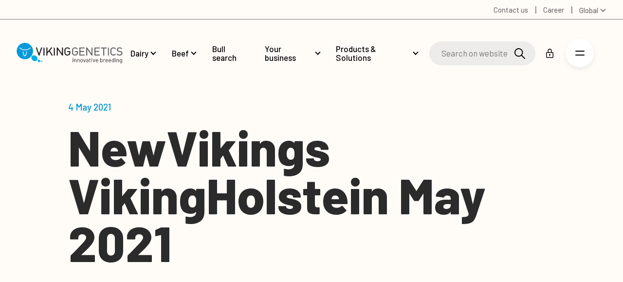

--- FILE ---
content_type: text/html; charset=utf-8
request_url: https://website-test.vikinggenetics.com/news/newvikings-vikingholstein-052021
body_size: 33066
content:


<!DOCTYPE html>
<html lang="en" data-culture="en">
<head>
    

    <meta charset="UTF-8">
    <meta name="viewport" content="width=device-width, initial-scale=1.0">
    <meta http-equiv="X-UA-Compatible" content="ie=edge">
    <meta name="format-detection" content="telephone=no">

    

<title>NewVikings VikingHolstein May 2021</title>
<link rel="canonical" href="https://website-test.vikinggenetics.com/news/newvikings-vikingholstein-052021">
<meta name="description" content="With the May 2021 proof run we reveal new and interesting Holstein bulls available from VikingGenetics" />
<meta property="og:title" content="NewVikings VikingHolstein 05.2021" />
<meta property="og:url" content="https://website-test.vikinggenetics.com/news/newvikings-vikingholstein-052021" />
<meta property="og:description" content="With the May 2021 proof run we reveal new and interesting Holstein bulls available from VikingGenetics" />
<meta property="og:type" content="website" />
    <meta property="og:site_name" content="VikingGenetics" />
<meta name="twitter:title" content="NewVikings VikingHolstein 05.2021" />
<meta name="twitter:url" content="https://website-test.vikinggenetics.com/news/newvikings-vikingholstein-052021" />
<meta name="twitter:card" content="summary_large_image" />

<link rel="apple-touch-icon" sizes="180x180" href="/app/assets/favicon/apple-touch-icon.png">
<link rel="icon" type="image/png" sizes="32x32" href="/app/assets/favicon/favicon-32x32.png">
<link rel="icon" type="image/png" sizes="16x16" href="/app/assets/favicon/favicon-16x16.png">
<link rel="manifest" href="/app/assets/favicon/site.webmanifest">
<link rel="mask-icon" color="#5bbad5" href="/app/assets/favicon/safari-pinned-tab.svg">
<meta name="msapplication-TileColor" content="#ffffff">
<meta name="theme-color" content="#ffffff">

<meta name="robots" content="index, follow" />




                            <link rel="alternate" hreflang="en" href="https://website-test.vikinggenetics.com/news/newvikings-vikingholstein-052021" />
                        
                            <link rel="alternate" hreflang="es-es" href="https://website-test.vikinggenetics.com/es/noticias/newvikings-vikingholstein-052021" />
                        
                            <link rel="alternate" hreflang="ru-ru" href="https://website-test.vikinggenetics.com/rus/novosti/newvikings-vikingholstein-052021" />
                        
                            <link rel="alternate" hreflang="en-us" href="https://website-test.vikinggenetics.com/us/news/newvikings-vikingholstein-052021" />
                        
                    <link rel="alternate" hreflang="x-default" href="https://website-test.vikinggenetics.com/news/newvikings-vikingholstein-052021" />
                
    <link rel="preconnect" href="https://fonts.googleapis.com" />
    <link rel="stylesheet" href="https://fonts.googleapis.com/css2?family=Barlow:ital,wght@0,400;0,500;0,800;1,400;1,500&amp;display=swap">


    
        <link rel="stylesheet" href="/App/assets/css/4a7e6037.main.css" />
    

        <link rel="dns-prefetch" href="https://www.googletagmanager.com">
        <link rel="preconnect" crossorigin href="https://www.googletagmanager.com">
        <link rel="dns-prefetch" href="https://www.google-analytics.com">
        <link rel="preconnect" crossorigin href="https://www.google-analytics.com">
        <!-- Google Consent Mode -->
        <script data-cookieconsent="ignore">
            window.dataLayer = window.dataLayer || [];
            function gtag() {
                dataLayer.push(arguments)
            }
            gtag("consent", "default", {
                ad_personalization: "denied",
                ad_storage: "denied",
                ad_user_data: "denied",
                analytics_storage: "denied",
                functionality_storage: "denied",
                personalization_storage: "denied",
                security_storage: "granted",
                wait_for_update: 500
            });
            gtag("set", "ads_data_redaction", true);
            gtag("set", "url_passthrough", false);
        </script>
        <!-- End Google Consent Mode-->
        <script>
            dataLayer.push({
                'ipaddress': '18.221.77.226'
            });
        </script>
        <script>
            (function (w, d, s, l, i) {
                w[l] = w[l] || []; w[l].push({
                    'gtm.start':
                        new Date().getTime(), event: 'gtm.js'
                }); var f = d.getElementsByTagName(s)[0], j = d.createElement(s), dl = l != 'dataLayer' ? '&l=' + l : ''; j.async = true; j.src =
                    'https://sgtm.vikinggenetics.com/fqnydchx.js?id=' + i + dl + ''; f.parentNode.insertBefore(j, f);
            })(window, document, 'script', 'dataLayer', 'GTM-TRWN536');
        </script>
    
</head>
<body class="standby nav--dark">
        <noscript>
            <iframe src="https://www.googletagmanager.com/ns.html?id=GTM-TRWN536" height="0" width="0" style="display:none;visibility:hidden"></iframe>
        </noscript>

    <a href="#main" class="skip-to-main" data-searchexclusion>Skip to main content</a>

    
<nav class="secondary-nav">
    <ul class="secondary-nav__menu">
                    <li class="secondary-nav__menu__item">
                        <a href="/contact-us"  class=""><span>Contact us</span></a>
                    </li>
                    <li class="secondary-nav__menu__item">
                        <a href="/career"  class=""><span>Career</span></a>
                    </li>
        

    <li class="nav__language-selector">
        <button class="navigation__link nav__language-selector__current">Global</button>
        <ul class="nav__language-selector__list">
                <li class="nav__language-selector__list__item">
                    <a href="/au" target="_self" class="nav__language-selector__link" data-loading-text="">
                        <span>Australia</span>
                    </a>
                </li>
                <li class="nav__language-selector__list__item">
                    <a href="https://www.vikingdanmark.dk/" target="_blank" class="nav__language-selector__link external-language" data-loading-text="You will now be redirected &#xA;to vikingdanmark.dk">
                        <span>Denmark</span>
                    </a>
                </li>
                <li class="nav__language-selector__list__item">
                    <a href="/fi" target="_self" class="nav__language-selector__link" data-loading-text="">
                        <span>Finland</span>
                    </a>
                </li>
                <li class="nav__language-selector__list__item">
                    <a href="/de" target="_self" class="nav__language-selector__link" data-loading-text="">
                        <span>Germany</span>
                    </a>
                </li>
                <li class="nav__language-selector__list__item">
                    <a href="/rus/novosti/newvikings-vikingholstein-052021" target="_self" class="nav__language-selector__link" data-loading-text="">
                        <span>Russian</span>
                    </a>
                </li>
                <li class="nav__language-selector__list__item">
                    <a href="/es/noticias/newvikings-vikingholstein-052021" target="_self" class="nav__language-selector__link" data-loading-text="">
                        <span>Spanish</span>
                    </a>
                </li>
                <li class="nav__language-selector__list__item">
                    <a href="/se" target="_self" class="nav__language-selector__link" data-loading-text="">
                        <span>Swedish</span>
                    </a>
                </li>
                <li class="nav__language-selector__list__item">
                    <a href="/uk" target="_self" class="nav__language-selector__link" data-loading-text="">
                        <span>United Kingdom</span>
                    </a>
                </li>
                <li class="nav__language-selector__list__item">
                    <a href="/us/news/newvikings-vikingholstein-052021" target="_self" class="nav__language-selector__link" data-loading-text="">
                        <span>United States</span>
                    </a>
                </li>
        </ul>
    </li>

    </ul>
</nav>
<nav class="nav">
    <div class="nav__logo-wrap">
        <a href="/" class="logo">
            <svg xmlns="http://www.w3.org/2000/svg" viewBox="0 0 465.84 89.98">
    <title>Viking Genetics - innovative breeding</title>
    <g>
        <g>
            <path fill="#00ade5" d="M89.63,75.9c3.77-5.4,1.61-13.51-4.82-18.13s-14.71-4-18.48,1.42-1.6,13.52,4.83,18.13S85.87,81.29,89.63,75.9Z" />
            <path fill="#00b9ec" d="M103.42,82.94c1.65-2.36.7-5.9-2.11-7.92s-6.42-1.74-8.07.62-.7,5.9,2.11,7.92S101.78,85.29,103.42,82.94Z" />
            <path fill="#46c2ef" d="M112.4,83.51c.95-1.36.41-3.4-1.21-4.57s-3.71-1-4.65.36-.4,3.41,1.22,4.57S111.46,84.87,112.4,83.51Z" />
            <g>
                <path fill="#0099d9" d="M.17,32.55A36,36,0,1,0,39.5.17,36,36,0,0,0,.17,32.55Z" />
                <path fill="#fff" d="M36.71,29.71A32.56,32.56,0,0,0,59.9,20.13L62,22.19A35.49,35.49,0,0,1,36.7,32.62,35.44,35.44,0,0,1,11.47,22.14l2-2.06a32.61,32.61,0,0,0,23.19,9.63" />
                <path fill="#fff" d="M29.31,38.36c1.17,4.5,4.1,15.47,4.54,17h4.34c.45-1.48,3.47-12.72,4.62-17.1a20.94,20.94,0,0,0,3.41-.88L40.34,58.46H31.69l-5.76-20.9a28.83,28.83,0,0,0,3.38.81" />
            </g>
        </g>
        <g class="logo-svg__text">
            <g>
                <path fill="#231f20" d="M96.52,55.64,84.12,20.16h5l9.28,27,9.28-26.95h5L100.52,55l-.24.68Z" />
                <path fill="#231f20" d="M154.31,55.61h-.57l-11-18L135.34,46v9.67H130.6V20.15h4.74V39.33L151.9,20.15l5.95,0-12,13.87,13.42,21.6-5,0h0" />
                <path fill="#231f20" d="M200.32,55.64h-.53l-19-26.89V55.64h-4.74V20.15l4.22,0,19,26.83V20.15H204V55.63h-3.71" />
                <path fill="#231f20" d="M218,55a14.45,14.45,0,0,1-4.69-3h0a9.34,9.34,0,0,1-2.82-5h0a52.22,52.22,0,0,1-.54-9.05h0c0-3.53.09-6.26.28-8.23h0c.22-2.27,1.56-4.42,3.79-6.52h0a12.87,12.87,0,0,1,9.14-3.28h0a14.14,14.14,0,0,1,6.08,1.22h0a20.44,20.44,0,0,1,5.21,3.7h0l.79.74-3.29,3.09-.7-.65a18.6,18.6,0,0,0-3.95-3h0a9,9,0,0,0-4.15-.83h0A7.79,7.79,0,0,0,217.53,26h0a7.6,7.6,0,0,0-2.45,4h0a46.88,46.88,0,0,0-.46,7.86h0c0,3.23.1,5.71.27,7.38h0a5.67,5.67,0,0,0,1.72,3.65h0A9.54,9.54,0,0,0,219.76,51h0a9.46,9.46,0,0,0,3.34.59h0a7.83,7.83,0,0,0,6.28-2.51h0a9.27,9.27,0,0,0,2.25-6.33h0v-2h-9.55V36.49h14.28V43a15.13,15.13,0,0,1-.7,4.9h0a10.15,10.15,0,0,1-2.49,3.89h0a13.71,13.71,0,0,1-4.56,3h0a14.16,14.16,0,0,1-5.51,1.11h0A13.89,13.89,0,0,1,218,55Z" />
                <path fill="#231f20" d="M164.13,55.57h-1V18.65l4.77,4.78,0,32.15h-3.71" />
                <path fill="#231f20" d="M118.63,55.57h-1V18.65l4.77,4.78,0,32.15h-3.71" />
            </g>
            <g>
                <path fill="#666" d="M251.57,55a14.3,14.3,0,0,1-4.68-3h0a9.36,9.36,0,0,1-2.83-5h0a52.14,52.14,0,0,1-.54-9.05h0c0-3.53.09-6.26.28-8.22h0c.22-2.27,1.56-4.42,3.79-6.52h0a12.85,12.85,0,0,1,9.14-3.28h0a14.22,14.22,0,0,1,6.09,1.22h0A20.43,20.43,0,0,1,268,24.81h0l.79.74-3.28,3.09-.7-.65a19.12,19.12,0,0,0-3.95-3h0a9,9,0,0,0-4.16-.83h0A7.79,7.79,0,0,0,251.15,26h0a7.58,7.58,0,0,0-2.44,4h0a46.88,46.88,0,0,0-.46,7.86h0c0,3.24.09,5.71.27,7.38h0a5.64,5.64,0,0,0,1.72,3.65h0A9.54,9.54,0,0,0,253.39,51h0a9.46,9.46,0,0,0,3.34.59h0A7.81,7.81,0,0,0,263,49.11h0a9.27,9.27,0,0,0,2.25-6.33h0v-2h-9.54V36.5H270V43a15.22,15.22,0,0,1-.71,4.91h0a10.26,10.26,0,0,1-2.49,3.89h0a13.86,13.86,0,0,1-4.56,3h0a14.16,14.16,0,0,1-5.51,1.11h0a14.34,14.34,0,0,1-5.16-1Z" />
                <path fill="#666" d="M276.67,55.64h-1V20.15h23.62v4.29H280.38V35.61h16.09v4.3H280.38V51.35h18.89v4.29h-22.6" />
                <path fill="#666" d="M330.14,55.64h-.53l-19-26.89V55.64h-4.74V20.15h4.23l19,26.83V20.15h4.74V55.63h-3.71" />
                <path fill="#666" d="M343.13,55.64h-1V20.15h23.63v4.29H346.85V35.61h16.09V39.9H346.85V51.34h18.89v4.29H343.13" />
                <path fill="#666" d="M380.94,55.64V24.45h-10.6V20.16h26v4.29H385.67V55.64Z" />
                <path fill="#666" d="M425.54,55.92a14.38,14.38,0,0,1-5.16-1h0a14.35,14.35,0,0,1-4.69-3h0a9.34,9.34,0,0,1-2.82-5h0a51.89,51.89,0,0,1-.55-9.05h0c0-3.53.09-6.26.28-8.23h0c.22-2.26,1.56-4.42,3.79-6.52h0a12.85,12.85,0,0,1,9.14-3.28h0A13.76,13.76,0,0,1,431.32,21h0a20,20,0,0,1,4.92,3.29h0l.84.74-3.31,3.11-.69-.64a15.64,15.64,0,0,0-3.6-2.56h0a9.12,9.12,0,0,0-4-.79h0a9.38,9.38,0,0,0-3.32.6h0a8.63,8.63,0,0,0-3,1.91h0A6.15,6.15,0,0,0,417.5,30h0A47,47,0,0,0,417,37.9h0a71.6,71.6,0,0,0,.28,7.39h0A5.61,5.61,0,0,0,419,48.93h0A9.48,9.48,0,0,0,422.18,51h0a9.5,9.5,0,0,0,3.34.59h0a9.17,9.17,0,0,0,4-.74h0a15.46,15.46,0,0,0,3.6-2.61h0l.7-.64,3.31,3.11-.84.74a20.42,20.42,0,0,1-4.92,3.29h0a14,14,0,0,1-5.78,1.14h0" />
                <path fill="#666" d="M452.83,55.92a19.87,19.87,0,0,1-7-1.08h0a17.16,17.16,0,0,1-5.54-3.61h0l-.79-.74,3.4-3.18.7.66a13.46,13.46,0,0,0,4.26,2.87h0a14.31,14.31,0,0,0,5.13.8h0A10,10,0,0,0,459.07,50h0a4.93,4.93,0,0,0,2-4.23h0v-.06h0c0-2.12-.39-2.88-1.06-3.49h0a7.1,7.1,0,0,0-2.17-1.36h0a17.77,17.77,0,0,0-3-.61h0l-4.14-.61a14.4,14.4,0,0,1-7.1-2.82h0a8.26,8.26,0,0,1-2.93-6.78h0A9.33,9.33,0,0,1,444,22.6h0c2.2-1.85,5.17-2.73,8.76-2.73h0a17.41,17.41,0,0,1,5.88.88h0a17.15,17.15,0,0,1,5,3h0l.89.74-3.26,3.06-.69-.59a12.87,12.87,0,0,0-3.5-2.21h0a12.11,12.11,0,0,0-4.49-.69h0a8.1,8.1,0,0,0-5.39,1.6h0a5.23,5.23,0,0,0-1.84,4.3h0A4.33,4.33,0,0,0,447,33.58h0a9.75,9.75,0,0,0,4.72,1.79h0l3.84.56a23.71,23.71,0,0,1,4,.85h0a9.42,9.42,0,0,1,4.05,2.45h0a8.91,8.91,0,0,1,2.23,6.41h0a9.12,9.12,0,0,1-3.62,7.55h0c-2.38,1.85-5.55,2.73-9.39,2.73h0" />
                <path fill="#666" d="M402.38,55.64h-1V18.71l4.77,4.78,0,32.15h-3.71" />
            </g>
            <g>
                <path fill="#231f20" d="M246.37,69.19a1.39,1.39,0,0,1-.41-1,1.36,1.36,0,0,1,.41-1,1.42,1.42,0,0,1,1-.4,1.44,1.44,0,1,1,0,2.87A1.4,1.4,0,0,1,246.37,69.19Zm0,15.42V72.18a.23.23,0,0,1,.26-.26H248a.23.23,0,0,1,.26.26V84.61a.23.23,0,0,1-.26.26h-1.3C246.51,84.86,246.42,84.78,246.42,84.61Z" />
                <path fill="#231f20" d="M261.58,73a4.33,4.33,0,0,1,1.21,3.22v8.44a.23.23,0,0,1-.26.26h-1.3a.23.23,0,0,1-.26-.26V76.55a3.18,3.18,0,0,0-.86-2.3,2.92,2.92,0,0,0-2.21-.9,3,3,0,0,0-3.15,3.15v8.13c0,.17-.08.26-.25.26h-1.3a.23.23,0,0,1-.26-.26V72.2a.23.23,0,0,1,.26-.26h1.3c.17,0,.25.09.25.26v1.1a.09.09,0,0,0,0,.08s0,0,.06,0a3.94,3.94,0,0,1,3.45-1.59A4.5,4.5,0,0,1,261.58,73Z" />
                <path fill="#231f20" d="M275.62,73a4.33,4.33,0,0,1,1.21,3.22v8.44a.23.23,0,0,1-.26.26h-1.3a.23.23,0,0,1-.26-.26V76.55a3.18,3.18,0,0,0-.86-2.3,2.92,2.92,0,0,0-2.21-.9,3,3,0,0,0-3.15,3.15v8.13a.23.23,0,0,1-.26.26h-1.3a.23.23,0,0,1-.26-.26V72.2a.23.23,0,0,1,.26-.26h1.3a.23.23,0,0,1,.26.26v1.1a.09.09,0,0,0,0,.08s.05,0,.06,0a3.94,3.94,0,0,1,3.45-1.59A4.5,4.5,0,0,1,275.62,73Z" />
                <path fill="#231f20" d="M282.61,84.15a4.82,4.82,0,0,1-1.84-2.61,11.07,11.07,0,0,1-.36-3.15,10.84,10.84,0,0,1,.36-3.12,4.68,4.68,0,0,1,1.82-2.58,5.42,5.42,0,0,1,3.22-1,5.23,5.23,0,0,1,3.13,1,4.69,4.69,0,0,1,1.8,2.56,14,14,0,0,1,0,6.3,4.75,4.75,0,0,1-1.8,2.61,5.28,5.28,0,0,1-3.16,1A5.43,5.43,0,0,1,282.61,84.15Zm5.27-1.32A3.35,3.35,0,0,0,289.06,81a11.35,11.35,0,0,0,.23-2.58,12.76,12.76,0,0,0-.2-2.58A3.31,3.31,0,0,0,287.9,74a3.42,3.42,0,0,0-2.14-.68,3.27,3.27,0,0,0-3.3,2.51,12.89,12.89,0,0,0-.2,2.58,12.76,12.76,0,0,0,.2,2.58,3.22,3.22,0,0,0,1.16,1.83,3.46,3.46,0,0,0,2.16.68A3.33,3.33,0,0,0,287.88,82.83Z" />
                <path fill="#231f20" d="M297.53,84.69l-4.2-12.46,0-.1c0-.12.08-.18.23-.18H295a.29.29,0,0,1,.3.21l3.2,10a.09.09,0,0,0,.08,0,.1.1,0,0,0,.08,0l3.2-10a.3.3,0,0,1,.31-.21l1.46,0c.19,0,.26.09.21.28l-4.2,12.43a.29.29,0,0,1-.31.2h-1.48A.3.3,0,0,1,297.53,84.69Z" />
                <path fill="#231f20" d="M314.69,72.92A4.08,4.08,0,0,1,315.94,76v8.59a.23.23,0,0,1-.26.26h-1.3a.23.23,0,0,1-.26-.26v-1a.09.09,0,0,0,0-.08s-.06,0-.09,0a4,4,0,0,1-1.66,1.16,6.34,6.34,0,0,1-2.28.4,4.93,4.93,0,0,1-3-.92,3.28,3.28,0,0,1-1.23-2.81,3.66,3.66,0,0,1,1.39-3,6.07,6.07,0,0,1,3.88-1.11h3c.07,0,.1,0,.1-.1v-1a2.82,2.82,0,0,0-.73-2.06,3,3,0,0,0-2.26-.75,3.78,3.78,0,0,0-2,.47,2,2,0,0,0-.95,1.32.27.27,0,0,1-.31.23l-1.38-.18c-.19,0-.27-.1-.23-.2a3.31,3.31,0,0,1,1.54-2.33,5.77,5.77,0,0,1,3.32-.9A5,5,0,0,1,314.69,72.92ZM313,82.78a2.35,2.35,0,0,0,1.1-2v-2c0-.07,0-.1-.1-.1h-2.69a4.75,4.75,0,0,0-2.71.69,2.19,2.19,0,0,0-1,1.92,2,2,0,0,0,.78,1.7,3.37,3.37,0,0,0,2,.58A4.63,4.63,0,0,0,313,82.78Z" />
                <path fill="#231f20" d="M325.43,73.46h-2.89c-.07,0-.1,0-.1.1V81.1a2.26,2.26,0,0,0,.55,1.73,2.52,2.52,0,0,0,1.72.5h.64a.23.23,0,0,1,.26.26v1a.23.23,0,0,1-.26.26c-.2,0-.52,0-1,0a4.71,4.71,0,0,1-2.79-.69,3,3,0,0,1-.95-2.56V73.57c0-.07,0-.1-.1-.1H319a.23.23,0,0,1-.26-.26v-1A.23.23,0,0,1,319,72h1.56c.07,0,.1,0,.1-.1v-3a.23.23,0,0,1,.26-.26h1.25a.23.23,0,0,1,.26.26v3c0,.07,0,.1.1.1h2.89a.23.23,0,0,1,.26.26v1C325.69,73.37,325.6,73.46,325.43,73.46Z" />
                <path fill="#231f20" d="M329.65,69.19a1.39,1.39,0,0,1-.41-1,1.4,1.4,0,0,1,.41-1,1.42,1.42,0,0,1,1-.4,1.44,1.44,0,1,1-1,2.46Zm.05,15.42V72.18a.23.23,0,0,1,.26-.26h1.3a.23.23,0,0,1,.26.26V84.61a.23.23,0,0,1-.26.26H330C329.79,84.86,329.7,84.78,329.7,84.61Z" />
                <path fill="#231f20" d="M339.22,84.69,335,72.23l0-.1c0-.12.08-.18.23-.18h1.46a.3.3,0,0,1,.31.21l3.2,10a.09.09,0,0,0,.16,0l3.2-10a.3.3,0,0,1,.31-.21l1.46,0c.19,0,.26.09.2.28l-4.2,12.43a.29.29,0,0,1-.31.2h-1.48A.3.3,0,0,1,339.22,84.69Z" />
                <path fill="#231f20" d="M358.22,78v.82a.23.23,0,0,1-.26.26H349.7c-.07,0-.1,0-.1.1a11,11,0,0,0,.15,1.82,3.11,3.11,0,0,0,1.2,1.82,3.94,3.94,0,0,0,2.35.67,3.55,3.55,0,0,0,1.89-.49,3.29,3.29,0,0,0,1.28-1.38c.1-.15.22-.19.36-.1l1,.59a.26.26,0,0,1,.1.36A4.64,4.64,0,0,1,356,84.44a6,6,0,0,1-2.94.7,5.4,5.4,0,0,1-3-.87,4.68,4.68,0,0,1-1.77-2.35,10.72,10.72,0,0,1-.46-3.53c0-.72,0-1.3,0-1.75a5.91,5.91,0,0,1,.19-1.21,4.7,4.7,0,0,1,1.75-2.66,5.09,5.09,0,0,1,3.18-1A5,5,0,0,1,356.54,73a5.41,5.41,0,0,1,1.56,3.33A10.37,10.37,0,0,1,358.22,78ZM350.89,74a3.07,3.07,0,0,0-1.09,1.75,8.27,8.27,0,0,0-.2,1.74c0,.07,0,.1.1.1h6.63c.07,0,.1,0,.1-.1a14.49,14.49,0,0,0-.15-1.64A3.24,3.24,0,0,0,355.14,74a3.7,3.7,0,0,0-4.25,0Z" />
                <path fill="#231f20" d="M377.71,78.42a11.42,11.42,0,0,1-.36,3.25,4.86,4.86,0,0,1-1.69,2.51,4.8,4.8,0,0,1-3,.92,4.3,4.3,0,0,1-1.87-.41,3.82,3.82,0,0,1-1.41-1.18s0-.05-.08,0-.05,0-.05.06v1.1c0,.17-.08.26-.25.26H367.7c-.17,0-.25-.08-.25-.26V67.24c0-.17.08-.26.25-.26H369c.17,0,.25.08.25.26v6s0,.06,0,.06.06,0,.09,0a3.85,3.85,0,0,1,1.41-1.15,4.27,4.27,0,0,1,1.87-.41,4.87,4.87,0,0,1,3,.93,4.73,4.73,0,0,1,1.69,2.57A12.71,12.71,0,0,1,377.71,78.42Zm-1.92,1.88a13.12,13.12,0,0,0,.1-1.88,11,11,0,0,0-.14-2,4.25,4.25,0,0,0-.45-1.27,3,3,0,0,0-1.07-1.36,3,3,0,0,0-1.76-.51,2.8,2.8,0,0,0-1.68.52,2.85,2.85,0,0,0-1,1.39,4.8,4.8,0,0,0-.37,1.23,12.26,12.26,0,0,0-.11,1.94,13.23,13.23,0,0,0,.11,1.91,5.06,5.06,0,0,0,.35,1.21,3.13,3.13,0,0,0,1,1.43,2.69,2.69,0,0,0,1.71.54,3.18,3.18,0,0,0,1.85-.54,2.81,2.81,0,0,0,1.09-1.46A4,4,0,0,0,375.79,80.3Z" />
                <path fill="#231f20" d="M388.35,72.15a.26.26,0,0,1,.15.33l-.28,1.25q-.08.26-.33.15a2.59,2.59,0,0,0-1-.18l-.33,0a3.07,3.07,0,0,0-2.2,1,3.33,3.33,0,0,0-.87,2.37v7.54a.23.23,0,0,1-.26.26h-1.3a.23.23,0,0,1-.26-.26V72.2a.23.23,0,0,1,.26-.26h1.3a.23.23,0,0,1,.26.26v1.56s0,.08,0,.09.05,0,.06,0A4.05,4.05,0,0,1,385,72.34a3.53,3.53,0,0,1,1.93-.52A3,3,0,0,1,388.35,72.15Z" />
                <path fill="#231f20" d="M401.14,78v.82a.23.23,0,0,1-.26.26h-8.26c-.07,0-.1,0-.1.1a13.92,13.92,0,0,0,.15,1.82,3.11,3.11,0,0,0,1.2,1.82,3.94,3.94,0,0,0,2.35.67,3.55,3.55,0,0,0,1.89-.49,3.36,3.36,0,0,0,1.28-1.38c.1-.15.22-.19.36-.1l1,.59a.25.25,0,0,1,.1.36,4.58,4.58,0,0,1-1.92,1.93,6,6,0,0,1-2.94.7,5.42,5.42,0,0,1-3-.87,4.68,4.68,0,0,1-1.77-2.35,10.45,10.45,0,0,1-.46-3.53c0-.72,0-1.3,0-1.75a5.91,5.91,0,0,1,.19-1.21,4.75,4.75,0,0,1,1.75-2.66,5.1,5.1,0,0,1,3.19-1A5,5,0,0,1,399.47,73,5.41,5.41,0,0,1,401,76.28,10.53,10.53,0,0,1,401.14,78ZM393.81,74a3.07,3.07,0,0,0-1.09,1.75,8.27,8.27,0,0,0-.2,1.74.09.09,0,0,0,.1.1h6.62c.07,0,.1,0,.1-.1a14.49,14.49,0,0,0-.15-1.64A3.24,3.24,0,0,0,398.05,74a3.69,3.69,0,0,0-4.24,0Z" />
                <path fill="#231f20" d="M415,78v.82a.23.23,0,0,1-.26.26h-8.26c-.07,0-.1,0-.1.1a11,11,0,0,0,.15,1.82,3.11,3.11,0,0,0,1.2,1.82,3.94,3.94,0,0,0,2.35.67A3.55,3.55,0,0,0,412,83a3.29,3.29,0,0,0,1.28-1.38c.1-.15.22-.19.36-.1l1,.59a.26.26,0,0,1,.1.36,4.64,4.64,0,0,1-1.92,1.93,6,6,0,0,1-2.94.7,5.42,5.42,0,0,1-3-.87,4.68,4.68,0,0,1-1.77-2.35,10.72,10.72,0,0,1-.46-3.53c0-.72,0-1.3,0-1.75a5.91,5.91,0,0,1,.19-1.21,4.7,4.7,0,0,1,1.75-2.66,5.09,5.09,0,0,1,3.18-1A5,5,0,0,1,413.35,73a5.41,5.41,0,0,1,1.56,3.33A9.42,9.42,0,0,1,415,78ZM407.7,74a3.07,3.07,0,0,0-1.09,1.75,8.27,8.27,0,0,0-.2,1.74c0,.07,0,.1.1.1h6.63c.07,0,.1,0,.1-.1a14.49,14.49,0,0,0-.15-1.64A3.24,3.24,0,0,0,412,74a3.7,3.7,0,0,0-4.25,0Z" />
                <path fill="#231f20" d="M427.18,67h1.3a.23.23,0,0,1,.26.26V84.64a.23.23,0,0,1-.26.26h-1.3a.23.23,0,0,1-.26-.26V83.57s0-.06,0-.06-.05,0-.09,0a3.85,3.85,0,0,1-1.39,1.15,4.15,4.15,0,0,1-1.85.41,4.86,4.86,0,0,1-3-.92,4.62,4.62,0,0,1-1.67-2.51,11.42,11.42,0,0,1-.36-3.25,11.85,11.85,0,0,1,.31-3.17,4.73,4.73,0,0,1,1.69-2.57,4.89,4.89,0,0,1,3-.93,4.2,4.2,0,0,1,1.84.4,3.71,3.71,0,0,1,1.41,1.14s.06,0,.09,0a.05.05,0,0,0,0-.06v-6C426.92,67.07,427,67,427.18,67Zm-.38,13.35a13.65,13.65,0,0,0,.1-1.92,13.91,13.91,0,0,0-.1-1.93,4.4,4.4,0,0,0-.36-1.24,2.91,2.91,0,0,0-1-1.39,2.73,2.73,0,0,0-1.68-.52,3,3,0,0,0-1.76.51,2.82,2.82,0,0,0-1.07,1.36,4.55,4.55,0,0,0-.45,1.27,10.89,10.89,0,0,0-.14,2,14.78,14.78,0,0,0,.1,1.88,4.29,4.29,0,0,0,.36,1.21A2.86,2.86,0,0,0,421.88,83a3.18,3.18,0,0,0,1.85.54,2.69,2.69,0,0,0,1.71-.54,3.19,3.19,0,0,0,1-1.43A4.72,4.72,0,0,0,426.8,80.34Z" />
                <path fill="#231f20" d="M433.32,69.19a1.39,1.39,0,0,1-.41-1,1.36,1.36,0,0,1,.41-1,1.44,1.44,0,0,1,1-.4,1.39,1.39,0,0,1,1.43,1.44,1.35,1.35,0,0,1-.41,1,1.47,1.47,0,0,1-2,0Zm.05,15.42V72.18a.23.23,0,0,1,.26-.26h1.3a.23.23,0,0,1,.26.26V84.61a.23.23,0,0,1-.26.26h-1.3A.23.23,0,0,1,433.37,84.61Z" />
                <path fill="#231f20" d="M448.52,73a4.33,4.33,0,0,1,1.21,3.22v8.44a.23.23,0,0,1-.26.26h-1.3a.23.23,0,0,1-.26-.26V76.55a3.2,3.2,0,0,0-.86-2.3,2.92,2.92,0,0,0-2.21-.9,3,3,0,0,0-3.15,3.15v8.13a.23.23,0,0,1-.26.26h-1.3a.23.23,0,0,1-.26-.26V72.2a.23.23,0,0,1,.26-.26h1.3a.23.23,0,0,1,.26.26v1.1a.09.09,0,0,0,0,.08s0,0,.06,0a3.93,3.93,0,0,1,3.45-1.58A4.44,4.44,0,0,1,448.52,73Z" />
                <path fill="#231f20" d="M462.17,72h1.3a.23.23,0,0,1,.26.26V84.46a5.05,5.05,0,0,1-1.65,4.19A7,7,0,0,1,457.54,90c-.39,0-.69,0-.89,0a.26.26,0,0,1-.26-.28l.05-1.18a.23.23,0,0,1,.08-.19.19.19,0,0,1,.18,0l.69,0a5.2,5.2,0,0,0,3.45-.93,3.74,3.74,0,0,0,1.07-3v-1a.05.05,0,0,0,0-.06s-.06,0-.09,0A4,4,0,0,1,458.43,85a5.14,5.14,0,0,1-3-.89,4.33,4.33,0,0,1-1.73-2.53,12.06,12.06,0,0,1-.31-3.12q0-1.12.06-1.89a5.63,5.63,0,0,1,.27-1.38,4.8,4.8,0,0,1,1.66-2.47,4.57,4.57,0,0,1,2.89-.93,4.09,4.09,0,0,1,3.45,1.51.07.07,0,0,0,.09,0s0,0,0-.08v-1A.25.25,0,0,1,462.17,72ZM461.89,80c0-.38,0-.92,0-1.64,0-.87,0-1.45,0-1.75a4.12,4.12,0,0,0-.13-.83,3.05,3.05,0,0,0-1-1.78,3,3,0,0,0-2-.7,3.06,3.06,0,0,0-2,.69,3.66,3.66,0,0,0-1.16,1.79,9.33,9.33,0,0,0-.26,2.56,8.35,8.35,0,0,0,.26,2.58,3.18,3.18,0,0,0,3.2,2.48,3.07,3.07,0,0,0,2.06-.69,3,3,0,0,0,1-1.76C461.84,80.72,461.87,80.41,461.89,80Z" />
            </g>
        </g>
    </g>
</svg>

        </a>
    </div>
    <ul class="nav__menu">
                    <li class="nav__sub__wrap">
                        <a href="/dairy"  class=""><span>Dairy</span></a>
                            <ul class="nav__sub">
                                    <li>
                                        <a href="/dairy/holstein"  class=""><span>Holstein</span></a>
                                            <div class="nav__sub__img load-on-hover" data-src="https://d266chgl8kxb39.cloudfront.net/rendition/708002200750/image_v0sdu46mvp1mh9v0g7a56st541/-S350x250-FJPG"></div>
                                    </li>
                                    <li>
                                        <a href="/dairy/red-dairy-cattle"  class=""><span>Red Dairy Cattle</span></a>
                                            <div class="nav__sub__img load-on-hover" data-src="https://d266chgl8kxb39.cloudfront.net/rendition/708002200750/image_636bjv848t7kj5cq6p7bsb0s2q/-S350x250-FJPG"></div>
                                    </li>
                                    <li>
                                        <a href="/dairy/jersey"  class=""><span>Jersey</span></a>
                                            <div class="nav__sub__img load-on-hover" data-src="https://d266chgl8kxb39.cloudfront.net/rendition/708002200750/image_t26summmgl285916knff7g4l1l/-S350x250-FJPG"></div>
                                    </li>
                                    <li>
                                        <a href="/dairy/vikinggoldencross"  class=""><span>VikingGoldenCross</span></a>
                                            <div class="nav__sub__img load-on-hover" data-src="https://d266chgl8kxb39.cloudfront.net/rendition/708002200750/image_kultcipnid48t356ssmc54uh14/-S350x250-FJPG"></div>
                                    </li>
                                    <li>
                                        <a href="/dairy/procross"  class=""><span>ProCROSS</span></a>
                                            <div class="nav__sub__img load-on-hover" data-src="https://d266chgl8kxb39.cloudfront.net/rendition/708002200750/image_uoh46b2l793u714ns6d2hp7v42/-S350x250-FJPG"></div>
                                    </li>
                            </ul>
                    </li>
                    <li class="nav__sub__wrap">
                        <a href="/beef"  class=""><span>Beef</span></a>
                            <ul class="nav__sub">
                                    <li>
                                        <a href="/beef/beef-bulls"  class=""><span>Beef bulls</span></a>
                                    </li>
                            </ul>
                    </li>
                    <li>
                        <a href="/bull-search"  class=""><span>Bull search</span></a>
                    </li>
                    <li class="nav__sub__wrap">
                        <a href="/your-business"  class=""><span>Your business</span></a>
                            <ul class="nav__sub">
                                    <li>
                                        <a href="/your-business/seasonal-calving"  class=""><span>Seasonal Calving</span></a>
                                    </li>
                                    <li>
                                        <a href="/your-business/grazing-farming"  class=""><span>Grazing Farming</span></a>
                                    </li>
                                    <li>
                                        <a href="/your-business/milk-beef-processors"  class=""><span>Milk &amp; Beef processors</span></a>
                                    </li>
                                    <li>
                                        <a href="/your-business/corporate-farming"  class=""><span>Corporate Farming</span></a>
                                    </li>
                                    <li>
                                        <a href="/your-business/data-driven-farming"  class=""><span>Data Driven Farming</span></a>
                                    </li>
                                    <li>
                                        <a href="/your-business/organic-farming"  class=""><span>Organic Farming</span></a>
                                    </li>
                                    <li>
                                        <a href="/your-business/family-farming"  class=""><span>Family Farming</span></a>
                                    </li>
                            </ul>
                    </li>
                    <li class="nav__sub__wrap">
                        <a href="/products-solutions"  class=""><span>Products &amp; Solutions</span></a>
                            <ul class="nav__sub">
                                    <li>
                                        <a href="/products-solutions/herd-analysis"  class=""><span>Herd analysis</span></a>
                                            <div class="nav__sub__img load-on-hover" data-src="https://d266chgl8kxb39.cloudfront.net/rendition/708002200750/image_mno4iv1k512tpc2mn8ve3g1n4e/-S350x250-FJPG"></div>
                                    </li>
                                    <li>
                                        <a href="/products-solutions/sexed-semen"  class=""><span>Sexed semen</span></a>
                                            <div class="nav__sub__img load-on-hover" data-src="https://d266chgl8kxb39.cloudfront.net/rendition/708002200750/image_9831dahril5vf64n1c7ekpkt6e/-S350x250-FJPG"></div>
                                    </li>
                                    <li>
                                        <a href="/products-solutions/genomic-testing"  class=""><span>Genomic testing</span></a>
                                            <div class="nav__sub__img load-on-hover" data-src="https://d266chgl8kxb39.cloudfront.net/rendition/708002200750/image_3tmn3st4q571raqs36e57o1m0q/-S350x250-FJPG"></div>
                                    </li>
                                    <li>
                                        <a href="/products-solutions/mating-plan"  class=""><span>Mating plan</span></a>
                                            <div class="nav__sub__img load-on-hover" data-src="https://d266chgl8kxb39.cloudfront.net/rendition/708002200750/image_djddcfj3bp6o37ef4f7oad9p7q/-S350x250-FJPG"></div>
                                    </li>
                                    <li>
                                        <a href="/products-solutions/livestock"  class=""><span>Livestock</span></a>
                                            <div class="nav__sub__img load-on-hover" data-src="https://d266chgl8kxb39.cloudfront.net/rendition/708002200750/image_7flkoak3cp1fb3cflt9jftmc5p/-S350x250-FJPG"></div>
                                    </li>
                                    <li>
                                        <a href="/products-solutions/cfit"  class=""><span>CFIT</span></a>
                                    </li>
                            </ul>
                    </li>
            <li class="search-li">
                <form action="/search" method="GET" class="relative">
                    <input name="q" type="text" value="" placeholder="Search on website" aria-label="Search" autocomplete="off" required="" />
                    <button aria-label="Search">
                        <svg class="icon--search">
                            <use xlink:href="#search"></use>
                        </svg>
                    </button>
                </form>
            </li>
    </ul>
    <div class="nav__tools">
            <a href="/extranet" target="_blank" class="nav__tool" aria-label="Login">
                <svg class="icon--login">
                    <use xlink:href="#login"></use>
                </svg>
            </a>
    </div>
    <div class="nav__bg"></div>
    <button class="nav__btn"><span>Menu</span><i></i></button>
    <div class="nav__fly-out">
        <div class="nav__fly-out__inner h--pad--wide">
            <div class="nav__fly-out__tools">
                    <a href="/extranet" target="_blank" class="nav__fly-out__login" aria-label="Login">
                        <svg class="icon--login">
                            <use xlink:href="#login"></use>
                        </svg>
                    </a>
                <ul class="nav__language-selector__wrap">
                    

    <li class="nav__language-selector">
        <button class="navigation__link nav__language-selector__current">Global</button>
        <ul class="nav__language-selector__list">
                <li class="nav__language-selector__list__item">
                    <a href="/au" target="_self" class="nav__language-selector__link" data-loading-text="">
                        <span>Australia</span>
                    </a>
                </li>
                <li class="nav__language-selector__list__item">
                    <a href="https://www.vikingdanmark.dk/" target="_blank" class="nav__language-selector__link external-language" data-loading-text="You will now be redirected &#xA;to vikingdanmark.dk">
                        <span>Denmark</span>
                    </a>
                </li>
                <li class="nav__language-selector__list__item">
                    <a href="/fi" target="_self" class="nav__language-selector__link" data-loading-text="">
                        <span>Finland</span>
                    </a>
                </li>
                <li class="nav__language-selector__list__item">
                    <a href="/de" target="_self" class="nav__language-selector__link" data-loading-text="">
                        <span>Germany</span>
                    </a>
                </li>
                <li class="nav__language-selector__list__item">
                    <a href="/rus/novosti/newvikings-vikingholstein-052021" target="_self" class="nav__language-selector__link" data-loading-text="">
                        <span>Russian</span>
                    </a>
                </li>
                <li class="nav__language-selector__list__item">
                    <a href="/es/noticias/newvikings-vikingholstein-052021" target="_self" class="nav__language-selector__link" data-loading-text="">
                        <span>Spanish</span>
                    </a>
                </li>
                <li class="nav__language-selector__list__item">
                    <a href="/se" target="_self" class="nav__language-selector__link" data-loading-text="">
                        <span>Swedish</span>
                    </a>
                </li>
                <li class="nav__language-selector__list__item">
                    <a href="/uk" target="_self" class="nav__language-selector__link" data-loading-text="">
                        <span>United Kingdom</span>
                    </a>
                </li>
                <li class="nav__language-selector__list__item">
                    <a href="/us/news/newvikings-vikingholstein-052021" target="_self" class="nav__language-selector__link" data-loading-text="">
                        <span>United States</span>
                    </a>
                </li>
        </ul>
    </li>

                </ul>
            </div>

                <div class="nav__fly-out__search">
                    <div class="search__form-wrap">
                        <form class="search__form" action="/search" method="GET">
                            <input class="search__field" name="q" type="text" value="" placeholder="Search on website" aria-label="Search" autocomplete="off" required="" />
                            <button aria-label="Search">
                                <svg class="icon--search">
                                    <use xlink:href="#search"></use>
                                </svg>
                            </button>
                        </form>
                                <div class="search__suggestions">
                                    <span class="h3">Quick links</span>
                                    <ul>
                                            <li><a href="/bull-search"><span>Bull search</span></a></li>
                                            <li><a href="/cases"><span>Cases</span></a></li>
                                            <li><a href="/news"><span>News</span></a></li>
                                    </ul>
                                </div>
                    </div>
                </div>

                <ul class="nav__fly-out__items">
            <li>
                <a href="/dairy"  class=""><span>Dairy</span></a>
                    <ul>
            <li>
                <a href="/dairy/holstein"  class=""><span>Holstein</span></a>
            </li>
            <li>
                <a href="/dairy/red-dairy-cattle"  class=""><span>Red Dairy Cattle</span></a>
            </li>
            <li>
                <a href="/dairy/jersey"  class=""><span>Jersey</span></a>
            </li>
            <li>
                <a href="/dairy/vikinggoldencross"  class=""><span>VikingGoldenCross</span></a>
            </li>
            <li>
                <a href="/dairy/procross"  class=""><span>ProCROSS</span></a>
            </li>
                    </ul>
            </li>
            <li>
                <a href="/beef"  class=""><span>Beef</span></a>
            </li>
            <li>
                <a href="/bull-search"  class=""><span>Bull search</span></a>
            </li>
            <li>
                <a href="/your-business"  class=""><span>Your business</span></a>
            </li>
            <li>
                <a href="/products-solutions"  class=""><span>Products &amp; Solutions</span></a>
                    <ul>
            <li>
                <a href="/products-solutions/herd-analysis"  class=""><span>Herd analysis</span></a>
            </li>
            <li>
                <a href="/products-solutions/sexed-semen"  class=""><span>Sexed semen</span></a>
            </li>
            <li>
                <a href="/products-solutions/genomic-testing"  class=""><span>Genomic testing</span></a>
            </li>
            <li>
                <a href="/products-solutions/mating-plan"  class=""><span>Mating plan</span></a>
            </li>
            <li>
                <a href="/products-solutions/livestock"  class=""><span>Livestock</span></a>
            </li>
            <li>
                <a href="/products-solutions/cfit"  class=""><span>CFIT</span></a>
            </li>
                    </ul>
            </li>
            <li>
                <a href="/about-us"  class=""><span>About us</span></a>
                    <ul>
            <li>
                <a href="/about-us/innovative-breeding"  class=""><span>Innovative breeding</span></a>
            </li>
            <li>
                <a href="/about-us/future-friendly-farming"  class=""><span>Future-friendly farming</span></a>
            </li>
            <li>
                <a href="/about-us/management"  class=""><span>Management</span></a>
            </li>
            <li>
                <a href="/about-us/owners"  class=""><span>Owners</span></a>
            </li>
            <li>
                <a href="/about-us/csr-policy"  class=""><span>CSR policy</span></a>
            </li>
            <li>
                <a href="/about-us/mission-vision-values"  class=""><span>Mission &amp; Vision &amp; Values</span></a>
            </li>
                    </ul>
            </li>
            <li>
                <a href="/career"  class=""><span>Career</span></a>
            </li>
            <li>
                <a href="/contact-us"  class=""><span>Contact us</span></a>
                    <ul>
            <li>
                <a href="/contact-us/events"  class=""><span>Events</span></a>
            </li>
            <li>
                <a href="/contact-us/first-class-speakers"  class=""><span>First-class speakers</span></a>
            </li>
            <li>
                <a href="/contact-us/newsletter"  class=""><span>Newsletter</span></a>
            </li>
                    </ul>
            </li>
            <li>
                <a href="/cases"  class=""><span>Cases</span></a>
            </li>
            <li>
                <a href="/news"  class="active"><span>News</span></a>
            </li>
            <li>
                <a href="/ntm-unlocked"  class=""><span>NTM Unlocked</span></a>
            </li>
            <li>
                <a href="/management-tips"  class=""><span>Management tips</span></a>
                    <ul>
            <li>
                <a href="/management-tips/reproduction"  class=""><span>Reproduction</span></a>
            </li>
            <li>
                <a href="/management-tips/udder-health"  class=""><span>Udder health</span></a>
            </li>
            <li>
                <a href="/management-tips/dry-cow-management"  class=""><span>Dry cow management</span></a>
            </li>
            <li>
                <a href="/management-tips/hoof-health"  class=""><span>Hoof health</span></a>
            </li>
                    </ul>
            </li>
            <li>
                <a href="/press-room"  class=""><span>Press Room</span></a>
                    <ul>
            <li>
                <a href="/press-room/photo-gallery"  class=""><span>Photo gallery</span></a>
            </li>
                    </ul>
            </li>
            <li>
                <a href="/download"  class=""><span>Download</span></a>
                    <ul>
            <li>
                <a href="/download/innovative-breeding-magazine"  class=""><span>Innovative Breeding magazine</span></a>
            </li>
            <li>
                <a href="/download/webinars"  class=""><span>Webinars</span></a>
            </li>
            <li>
                <a href="/download/the-breedcast"  class=""><span>The BreedCast</span></a>
            </li>
            <li>
                <a href="/download/brochures"  class=""><span>Brochures</span></a>
            </li>
                    </ul>
            </li>
                </ul>

            <footer>
                    <a href="/bull-search" >
                        <svg class="icon--search">
                            <use xlink:href="#search"></use>
                        </svg>
                        <span>Bull search</span>
                    </a>
                    <a href="/contact-us" >
                        <svg class="icon--phone">
                            <use xlink:href="#phone"></use>
                        </svg>
                        <span>Contact</span>
                    </a>
                    <a href="/about-us/innovative-breeding#module3" >
                        <svg class="icon--vg">
                            <use xlink:href="#vg-icon"></use>
                        </svg>
                        <span>Subscribe to newsletter</span>
                    </a>
            </footer>
        </div>
    </div>

        <div class="mobile-search">
            <form action="/search" method="GET" class="relative">
                <input name="q" type="text" value="" placeholder="Search on website" aria-label="Search" autocomplete="off" required="" />
                <button aria-label="Search">
                    <svg class="icon--search">
                        <use xlink:href="#search"></use>
                    </svg>
                </button>
            </form>
        </div>
</nav>

<div class="tooltip__modal">
    <div class="tooltip__modal-inner">
        <button class="btn btn__close"></button>
        <div class="tooltip__modal-content"></div>
    </div>
</div>

<div class="loading__page"></div>

<div class="loading__modal" data-searchexclusion>
    <div class="loading__modal-inner">
        <div class="logo">
            <svg xmlns="http://www.w3.org/2000/svg" viewBox="0 0 465.84 89.98">
    <title>Viking Genetics - innovative breeding</title>
    <g>
        <g>
            <path fill="#00ade5" d="M89.63,75.9c3.77-5.4,1.61-13.51-4.82-18.13s-14.71-4-18.48,1.42-1.6,13.52,4.83,18.13S85.87,81.29,89.63,75.9Z" />
            <path fill="#00b9ec" d="M103.42,82.94c1.65-2.36.7-5.9-2.11-7.92s-6.42-1.74-8.07.62-.7,5.9,2.11,7.92S101.78,85.29,103.42,82.94Z" />
            <path fill="#46c2ef" d="M112.4,83.51c.95-1.36.41-3.4-1.21-4.57s-3.71-1-4.65.36-.4,3.41,1.22,4.57S111.46,84.87,112.4,83.51Z" />
            <g>
                <path fill="#0099d9" d="M.17,32.55A36,36,0,1,0,39.5.17,36,36,0,0,0,.17,32.55Z" />
                <path fill="#fff" d="M36.71,29.71A32.56,32.56,0,0,0,59.9,20.13L62,22.19A35.49,35.49,0,0,1,36.7,32.62,35.44,35.44,0,0,1,11.47,22.14l2-2.06a32.61,32.61,0,0,0,23.19,9.63" />
                <path fill="#fff" d="M29.31,38.36c1.17,4.5,4.1,15.47,4.54,17h4.34c.45-1.48,3.47-12.72,4.62-17.1a20.94,20.94,0,0,0,3.41-.88L40.34,58.46H31.69l-5.76-20.9a28.83,28.83,0,0,0,3.38.81" />
            </g>
        </g>
        <g class="logo-svg__text">
            <g>
                <path fill="#231f20" d="M96.52,55.64,84.12,20.16h5l9.28,27,9.28-26.95h5L100.52,55l-.24.68Z" />
                <path fill="#231f20" d="M154.31,55.61h-.57l-11-18L135.34,46v9.67H130.6V20.15h4.74V39.33L151.9,20.15l5.95,0-12,13.87,13.42,21.6-5,0h0" />
                <path fill="#231f20" d="M200.32,55.64h-.53l-19-26.89V55.64h-4.74V20.15l4.22,0,19,26.83V20.15H204V55.63h-3.71" />
                <path fill="#231f20" d="M218,55a14.45,14.45,0,0,1-4.69-3h0a9.34,9.34,0,0,1-2.82-5h0a52.22,52.22,0,0,1-.54-9.05h0c0-3.53.09-6.26.28-8.23h0c.22-2.27,1.56-4.42,3.79-6.52h0a12.87,12.87,0,0,1,9.14-3.28h0a14.14,14.14,0,0,1,6.08,1.22h0a20.44,20.44,0,0,1,5.21,3.7h0l.79.74-3.29,3.09-.7-.65a18.6,18.6,0,0,0-3.95-3h0a9,9,0,0,0-4.15-.83h0A7.79,7.79,0,0,0,217.53,26h0a7.6,7.6,0,0,0-2.45,4h0a46.88,46.88,0,0,0-.46,7.86h0c0,3.23.1,5.71.27,7.38h0a5.67,5.67,0,0,0,1.72,3.65h0A9.54,9.54,0,0,0,219.76,51h0a9.46,9.46,0,0,0,3.34.59h0a7.83,7.83,0,0,0,6.28-2.51h0a9.27,9.27,0,0,0,2.25-6.33h0v-2h-9.55V36.49h14.28V43a15.13,15.13,0,0,1-.7,4.9h0a10.15,10.15,0,0,1-2.49,3.89h0a13.71,13.71,0,0,1-4.56,3h0a14.16,14.16,0,0,1-5.51,1.11h0A13.89,13.89,0,0,1,218,55Z" />
                <path fill="#231f20" d="M164.13,55.57h-1V18.65l4.77,4.78,0,32.15h-3.71" />
                <path fill="#231f20" d="M118.63,55.57h-1V18.65l4.77,4.78,0,32.15h-3.71" />
            </g>
            <g>
                <path fill="#666" d="M251.57,55a14.3,14.3,0,0,1-4.68-3h0a9.36,9.36,0,0,1-2.83-5h0a52.14,52.14,0,0,1-.54-9.05h0c0-3.53.09-6.26.28-8.22h0c.22-2.27,1.56-4.42,3.79-6.52h0a12.85,12.85,0,0,1,9.14-3.28h0a14.22,14.22,0,0,1,6.09,1.22h0A20.43,20.43,0,0,1,268,24.81h0l.79.74-3.28,3.09-.7-.65a19.12,19.12,0,0,0-3.95-3h0a9,9,0,0,0-4.16-.83h0A7.79,7.79,0,0,0,251.15,26h0a7.58,7.58,0,0,0-2.44,4h0a46.88,46.88,0,0,0-.46,7.86h0c0,3.24.09,5.71.27,7.38h0a5.64,5.64,0,0,0,1.72,3.65h0A9.54,9.54,0,0,0,253.39,51h0a9.46,9.46,0,0,0,3.34.59h0A7.81,7.81,0,0,0,263,49.11h0a9.27,9.27,0,0,0,2.25-6.33h0v-2h-9.54V36.5H270V43a15.22,15.22,0,0,1-.71,4.91h0a10.26,10.26,0,0,1-2.49,3.89h0a13.86,13.86,0,0,1-4.56,3h0a14.16,14.16,0,0,1-5.51,1.11h0a14.34,14.34,0,0,1-5.16-1Z" />
                <path fill="#666" d="M276.67,55.64h-1V20.15h23.62v4.29H280.38V35.61h16.09v4.3H280.38V51.35h18.89v4.29h-22.6" />
                <path fill="#666" d="M330.14,55.64h-.53l-19-26.89V55.64h-4.74V20.15h4.23l19,26.83V20.15h4.74V55.63h-3.71" />
                <path fill="#666" d="M343.13,55.64h-1V20.15h23.63v4.29H346.85V35.61h16.09V39.9H346.85V51.34h18.89v4.29H343.13" />
                <path fill="#666" d="M380.94,55.64V24.45h-10.6V20.16h26v4.29H385.67V55.64Z" />
                <path fill="#666" d="M425.54,55.92a14.38,14.38,0,0,1-5.16-1h0a14.35,14.35,0,0,1-4.69-3h0a9.34,9.34,0,0,1-2.82-5h0a51.89,51.89,0,0,1-.55-9.05h0c0-3.53.09-6.26.28-8.23h0c.22-2.26,1.56-4.42,3.79-6.52h0a12.85,12.85,0,0,1,9.14-3.28h0A13.76,13.76,0,0,1,431.32,21h0a20,20,0,0,1,4.92,3.29h0l.84.74-3.31,3.11-.69-.64a15.64,15.64,0,0,0-3.6-2.56h0a9.12,9.12,0,0,0-4-.79h0a9.38,9.38,0,0,0-3.32.6h0a8.63,8.63,0,0,0-3,1.91h0A6.15,6.15,0,0,0,417.5,30h0A47,47,0,0,0,417,37.9h0a71.6,71.6,0,0,0,.28,7.39h0A5.61,5.61,0,0,0,419,48.93h0A9.48,9.48,0,0,0,422.18,51h0a9.5,9.5,0,0,0,3.34.59h0a9.17,9.17,0,0,0,4-.74h0a15.46,15.46,0,0,0,3.6-2.61h0l.7-.64,3.31,3.11-.84.74a20.42,20.42,0,0,1-4.92,3.29h0a14,14,0,0,1-5.78,1.14h0" />
                <path fill="#666" d="M452.83,55.92a19.87,19.87,0,0,1-7-1.08h0a17.16,17.16,0,0,1-5.54-3.61h0l-.79-.74,3.4-3.18.7.66a13.46,13.46,0,0,0,4.26,2.87h0a14.31,14.31,0,0,0,5.13.8h0A10,10,0,0,0,459.07,50h0a4.93,4.93,0,0,0,2-4.23h0v-.06h0c0-2.12-.39-2.88-1.06-3.49h0a7.1,7.1,0,0,0-2.17-1.36h0a17.77,17.77,0,0,0-3-.61h0l-4.14-.61a14.4,14.4,0,0,1-7.1-2.82h0a8.26,8.26,0,0,1-2.93-6.78h0A9.33,9.33,0,0,1,444,22.6h0c2.2-1.85,5.17-2.73,8.76-2.73h0a17.41,17.41,0,0,1,5.88.88h0a17.15,17.15,0,0,1,5,3h0l.89.74-3.26,3.06-.69-.59a12.87,12.87,0,0,0-3.5-2.21h0a12.11,12.11,0,0,0-4.49-.69h0a8.1,8.1,0,0,0-5.39,1.6h0a5.23,5.23,0,0,0-1.84,4.3h0A4.33,4.33,0,0,0,447,33.58h0a9.75,9.75,0,0,0,4.72,1.79h0l3.84.56a23.71,23.71,0,0,1,4,.85h0a9.42,9.42,0,0,1,4.05,2.45h0a8.91,8.91,0,0,1,2.23,6.41h0a9.12,9.12,0,0,1-3.62,7.55h0c-2.38,1.85-5.55,2.73-9.39,2.73h0" />
                <path fill="#666" d="M402.38,55.64h-1V18.71l4.77,4.78,0,32.15h-3.71" />
            </g>
            <g>
                <path fill="#231f20" d="M246.37,69.19a1.39,1.39,0,0,1-.41-1,1.36,1.36,0,0,1,.41-1,1.42,1.42,0,0,1,1-.4,1.44,1.44,0,1,1,0,2.87A1.4,1.4,0,0,1,246.37,69.19Zm0,15.42V72.18a.23.23,0,0,1,.26-.26H248a.23.23,0,0,1,.26.26V84.61a.23.23,0,0,1-.26.26h-1.3C246.51,84.86,246.42,84.78,246.42,84.61Z" />
                <path fill="#231f20" d="M261.58,73a4.33,4.33,0,0,1,1.21,3.22v8.44a.23.23,0,0,1-.26.26h-1.3a.23.23,0,0,1-.26-.26V76.55a3.18,3.18,0,0,0-.86-2.3,2.92,2.92,0,0,0-2.21-.9,3,3,0,0,0-3.15,3.15v8.13c0,.17-.08.26-.25.26h-1.3a.23.23,0,0,1-.26-.26V72.2a.23.23,0,0,1,.26-.26h1.3c.17,0,.25.09.25.26v1.1a.09.09,0,0,0,0,.08s0,0,.06,0a3.94,3.94,0,0,1,3.45-1.59A4.5,4.5,0,0,1,261.58,73Z" />
                <path fill="#231f20" d="M275.62,73a4.33,4.33,0,0,1,1.21,3.22v8.44a.23.23,0,0,1-.26.26h-1.3a.23.23,0,0,1-.26-.26V76.55a3.18,3.18,0,0,0-.86-2.3,2.92,2.92,0,0,0-2.21-.9,3,3,0,0,0-3.15,3.15v8.13a.23.23,0,0,1-.26.26h-1.3a.23.23,0,0,1-.26-.26V72.2a.23.23,0,0,1,.26-.26h1.3a.23.23,0,0,1,.26.26v1.1a.09.09,0,0,0,0,.08s.05,0,.06,0a3.94,3.94,0,0,1,3.45-1.59A4.5,4.5,0,0,1,275.62,73Z" />
                <path fill="#231f20" d="M282.61,84.15a4.82,4.82,0,0,1-1.84-2.61,11.07,11.07,0,0,1-.36-3.15,10.84,10.84,0,0,1,.36-3.12,4.68,4.68,0,0,1,1.82-2.58,5.42,5.42,0,0,1,3.22-1,5.23,5.23,0,0,1,3.13,1,4.69,4.69,0,0,1,1.8,2.56,14,14,0,0,1,0,6.3,4.75,4.75,0,0,1-1.8,2.61,5.28,5.28,0,0,1-3.16,1A5.43,5.43,0,0,1,282.61,84.15Zm5.27-1.32A3.35,3.35,0,0,0,289.06,81a11.35,11.35,0,0,0,.23-2.58,12.76,12.76,0,0,0-.2-2.58A3.31,3.31,0,0,0,287.9,74a3.42,3.42,0,0,0-2.14-.68,3.27,3.27,0,0,0-3.3,2.51,12.89,12.89,0,0,0-.2,2.58,12.76,12.76,0,0,0,.2,2.58,3.22,3.22,0,0,0,1.16,1.83,3.46,3.46,0,0,0,2.16.68A3.33,3.33,0,0,0,287.88,82.83Z" />
                <path fill="#231f20" d="M297.53,84.69l-4.2-12.46,0-.1c0-.12.08-.18.23-.18H295a.29.29,0,0,1,.3.21l3.2,10a.09.09,0,0,0,.08,0,.1.1,0,0,0,.08,0l3.2-10a.3.3,0,0,1,.31-.21l1.46,0c.19,0,.26.09.21.28l-4.2,12.43a.29.29,0,0,1-.31.2h-1.48A.3.3,0,0,1,297.53,84.69Z" />
                <path fill="#231f20" d="M314.69,72.92A4.08,4.08,0,0,1,315.94,76v8.59a.23.23,0,0,1-.26.26h-1.3a.23.23,0,0,1-.26-.26v-1a.09.09,0,0,0,0-.08s-.06,0-.09,0a4,4,0,0,1-1.66,1.16,6.34,6.34,0,0,1-2.28.4,4.93,4.93,0,0,1-3-.92,3.28,3.28,0,0,1-1.23-2.81,3.66,3.66,0,0,1,1.39-3,6.07,6.07,0,0,1,3.88-1.11h3c.07,0,.1,0,.1-.1v-1a2.82,2.82,0,0,0-.73-2.06,3,3,0,0,0-2.26-.75,3.78,3.78,0,0,0-2,.47,2,2,0,0,0-.95,1.32.27.27,0,0,1-.31.23l-1.38-.18c-.19,0-.27-.1-.23-.2a3.31,3.31,0,0,1,1.54-2.33,5.77,5.77,0,0,1,3.32-.9A5,5,0,0,1,314.69,72.92ZM313,82.78a2.35,2.35,0,0,0,1.1-2v-2c0-.07,0-.1-.1-.1h-2.69a4.75,4.75,0,0,0-2.71.69,2.19,2.19,0,0,0-1,1.92,2,2,0,0,0,.78,1.7,3.37,3.37,0,0,0,2,.58A4.63,4.63,0,0,0,313,82.78Z" />
                <path fill="#231f20" d="M325.43,73.46h-2.89c-.07,0-.1,0-.1.1V81.1a2.26,2.26,0,0,0,.55,1.73,2.52,2.52,0,0,0,1.72.5h.64a.23.23,0,0,1,.26.26v1a.23.23,0,0,1-.26.26c-.2,0-.52,0-1,0a4.71,4.71,0,0,1-2.79-.69,3,3,0,0,1-.95-2.56V73.57c0-.07,0-.1-.1-.1H319a.23.23,0,0,1-.26-.26v-1A.23.23,0,0,1,319,72h1.56c.07,0,.1,0,.1-.1v-3a.23.23,0,0,1,.26-.26h1.25a.23.23,0,0,1,.26.26v3c0,.07,0,.1.1.1h2.89a.23.23,0,0,1,.26.26v1C325.69,73.37,325.6,73.46,325.43,73.46Z" />
                <path fill="#231f20" d="M329.65,69.19a1.39,1.39,0,0,1-.41-1,1.4,1.4,0,0,1,.41-1,1.42,1.42,0,0,1,1-.4,1.44,1.44,0,1,1-1,2.46Zm.05,15.42V72.18a.23.23,0,0,1,.26-.26h1.3a.23.23,0,0,1,.26.26V84.61a.23.23,0,0,1-.26.26H330C329.79,84.86,329.7,84.78,329.7,84.61Z" />
                <path fill="#231f20" d="M339.22,84.69,335,72.23l0-.1c0-.12.08-.18.23-.18h1.46a.3.3,0,0,1,.31.21l3.2,10a.09.09,0,0,0,.16,0l3.2-10a.3.3,0,0,1,.31-.21l1.46,0c.19,0,.26.09.2.28l-4.2,12.43a.29.29,0,0,1-.31.2h-1.48A.3.3,0,0,1,339.22,84.69Z" />
                <path fill="#231f20" d="M358.22,78v.82a.23.23,0,0,1-.26.26H349.7c-.07,0-.1,0-.1.1a11,11,0,0,0,.15,1.82,3.11,3.11,0,0,0,1.2,1.82,3.94,3.94,0,0,0,2.35.67,3.55,3.55,0,0,0,1.89-.49,3.29,3.29,0,0,0,1.28-1.38c.1-.15.22-.19.36-.1l1,.59a.26.26,0,0,1,.1.36A4.64,4.64,0,0,1,356,84.44a6,6,0,0,1-2.94.7,5.4,5.4,0,0,1-3-.87,4.68,4.68,0,0,1-1.77-2.35,10.72,10.72,0,0,1-.46-3.53c0-.72,0-1.3,0-1.75a5.91,5.91,0,0,1,.19-1.21,4.7,4.7,0,0,1,1.75-2.66,5.09,5.09,0,0,1,3.18-1A5,5,0,0,1,356.54,73a5.41,5.41,0,0,1,1.56,3.33A10.37,10.37,0,0,1,358.22,78ZM350.89,74a3.07,3.07,0,0,0-1.09,1.75,8.27,8.27,0,0,0-.2,1.74c0,.07,0,.1.1.1h6.63c.07,0,.1,0,.1-.1a14.49,14.49,0,0,0-.15-1.64A3.24,3.24,0,0,0,355.14,74a3.7,3.7,0,0,0-4.25,0Z" />
                <path fill="#231f20" d="M377.71,78.42a11.42,11.42,0,0,1-.36,3.25,4.86,4.86,0,0,1-1.69,2.51,4.8,4.8,0,0,1-3,.92,4.3,4.3,0,0,1-1.87-.41,3.82,3.82,0,0,1-1.41-1.18s0-.05-.08,0-.05,0-.05.06v1.1c0,.17-.08.26-.25.26H367.7c-.17,0-.25-.08-.25-.26V67.24c0-.17.08-.26.25-.26H369c.17,0,.25.08.25.26v6s0,.06,0,.06.06,0,.09,0a3.85,3.85,0,0,1,1.41-1.15,4.27,4.27,0,0,1,1.87-.41,4.87,4.87,0,0,1,3,.93,4.73,4.73,0,0,1,1.69,2.57A12.71,12.71,0,0,1,377.71,78.42Zm-1.92,1.88a13.12,13.12,0,0,0,.1-1.88,11,11,0,0,0-.14-2,4.25,4.25,0,0,0-.45-1.27,3,3,0,0,0-1.07-1.36,3,3,0,0,0-1.76-.51,2.8,2.8,0,0,0-1.68.52,2.85,2.85,0,0,0-1,1.39,4.8,4.8,0,0,0-.37,1.23,12.26,12.26,0,0,0-.11,1.94,13.23,13.23,0,0,0,.11,1.91,5.06,5.06,0,0,0,.35,1.21,3.13,3.13,0,0,0,1,1.43,2.69,2.69,0,0,0,1.71.54,3.18,3.18,0,0,0,1.85-.54,2.81,2.81,0,0,0,1.09-1.46A4,4,0,0,0,375.79,80.3Z" />
                <path fill="#231f20" d="M388.35,72.15a.26.26,0,0,1,.15.33l-.28,1.25q-.08.26-.33.15a2.59,2.59,0,0,0-1-.18l-.33,0a3.07,3.07,0,0,0-2.2,1,3.33,3.33,0,0,0-.87,2.37v7.54a.23.23,0,0,1-.26.26h-1.3a.23.23,0,0,1-.26-.26V72.2a.23.23,0,0,1,.26-.26h1.3a.23.23,0,0,1,.26.26v1.56s0,.08,0,.09.05,0,.06,0A4.05,4.05,0,0,1,385,72.34a3.53,3.53,0,0,1,1.93-.52A3,3,0,0,1,388.35,72.15Z" />
                <path fill="#231f20" d="M401.14,78v.82a.23.23,0,0,1-.26.26h-8.26c-.07,0-.1,0-.1.1a13.92,13.92,0,0,0,.15,1.82,3.11,3.11,0,0,0,1.2,1.82,3.94,3.94,0,0,0,2.35.67,3.55,3.55,0,0,0,1.89-.49,3.36,3.36,0,0,0,1.28-1.38c.1-.15.22-.19.36-.1l1,.59a.25.25,0,0,1,.1.36,4.58,4.58,0,0,1-1.92,1.93,6,6,0,0,1-2.94.7,5.42,5.42,0,0,1-3-.87,4.68,4.68,0,0,1-1.77-2.35,10.45,10.45,0,0,1-.46-3.53c0-.72,0-1.3,0-1.75a5.91,5.91,0,0,1,.19-1.21,4.75,4.75,0,0,1,1.75-2.66,5.1,5.1,0,0,1,3.19-1A5,5,0,0,1,399.47,73,5.41,5.41,0,0,1,401,76.28,10.53,10.53,0,0,1,401.14,78ZM393.81,74a3.07,3.07,0,0,0-1.09,1.75,8.27,8.27,0,0,0-.2,1.74.09.09,0,0,0,.1.1h6.62c.07,0,.1,0,.1-.1a14.49,14.49,0,0,0-.15-1.64A3.24,3.24,0,0,0,398.05,74a3.69,3.69,0,0,0-4.24,0Z" />
                <path fill="#231f20" d="M415,78v.82a.23.23,0,0,1-.26.26h-8.26c-.07,0-.1,0-.1.1a11,11,0,0,0,.15,1.82,3.11,3.11,0,0,0,1.2,1.82,3.94,3.94,0,0,0,2.35.67A3.55,3.55,0,0,0,412,83a3.29,3.29,0,0,0,1.28-1.38c.1-.15.22-.19.36-.1l1,.59a.26.26,0,0,1,.1.36,4.64,4.64,0,0,1-1.92,1.93,6,6,0,0,1-2.94.7,5.42,5.42,0,0,1-3-.87,4.68,4.68,0,0,1-1.77-2.35,10.72,10.72,0,0,1-.46-3.53c0-.72,0-1.3,0-1.75a5.91,5.91,0,0,1,.19-1.21,4.7,4.7,0,0,1,1.75-2.66,5.09,5.09,0,0,1,3.18-1A5,5,0,0,1,413.35,73a5.41,5.41,0,0,1,1.56,3.33A9.42,9.42,0,0,1,415,78ZM407.7,74a3.07,3.07,0,0,0-1.09,1.75,8.27,8.27,0,0,0-.2,1.74c0,.07,0,.1.1.1h6.63c.07,0,.1,0,.1-.1a14.49,14.49,0,0,0-.15-1.64A3.24,3.24,0,0,0,412,74a3.7,3.7,0,0,0-4.25,0Z" />
                <path fill="#231f20" d="M427.18,67h1.3a.23.23,0,0,1,.26.26V84.64a.23.23,0,0,1-.26.26h-1.3a.23.23,0,0,1-.26-.26V83.57s0-.06,0-.06-.05,0-.09,0a3.85,3.85,0,0,1-1.39,1.15,4.15,4.15,0,0,1-1.85.41,4.86,4.86,0,0,1-3-.92,4.62,4.62,0,0,1-1.67-2.51,11.42,11.42,0,0,1-.36-3.25,11.85,11.85,0,0,1,.31-3.17,4.73,4.73,0,0,1,1.69-2.57,4.89,4.89,0,0,1,3-.93,4.2,4.2,0,0,1,1.84.4,3.71,3.71,0,0,1,1.41,1.14s.06,0,.09,0a.05.05,0,0,0,0-.06v-6C426.92,67.07,427,67,427.18,67Zm-.38,13.35a13.65,13.65,0,0,0,.1-1.92,13.91,13.91,0,0,0-.1-1.93,4.4,4.4,0,0,0-.36-1.24,2.91,2.91,0,0,0-1-1.39,2.73,2.73,0,0,0-1.68-.52,3,3,0,0,0-1.76.51,2.82,2.82,0,0,0-1.07,1.36,4.55,4.55,0,0,0-.45,1.27,10.89,10.89,0,0,0-.14,2,14.78,14.78,0,0,0,.1,1.88,4.29,4.29,0,0,0,.36,1.21A2.86,2.86,0,0,0,421.88,83a3.18,3.18,0,0,0,1.85.54,2.69,2.69,0,0,0,1.71-.54,3.19,3.19,0,0,0,1-1.43A4.72,4.72,0,0,0,426.8,80.34Z" />
                <path fill="#231f20" d="M433.32,69.19a1.39,1.39,0,0,1-.41-1,1.36,1.36,0,0,1,.41-1,1.44,1.44,0,0,1,1-.4,1.39,1.39,0,0,1,1.43,1.44,1.35,1.35,0,0,1-.41,1,1.47,1.47,0,0,1-2,0Zm.05,15.42V72.18a.23.23,0,0,1,.26-.26h1.3a.23.23,0,0,1,.26.26V84.61a.23.23,0,0,1-.26.26h-1.3A.23.23,0,0,1,433.37,84.61Z" />
                <path fill="#231f20" d="M448.52,73a4.33,4.33,0,0,1,1.21,3.22v8.44a.23.23,0,0,1-.26.26h-1.3a.23.23,0,0,1-.26-.26V76.55a3.2,3.2,0,0,0-.86-2.3,2.92,2.92,0,0,0-2.21-.9,3,3,0,0,0-3.15,3.15v8.13a.23.23,0,0,1-.26.26h-1.3a.23.23,0,0,1-.26-.26V72.2a.23.23,0,0,1,.26-.26h1.3a.23.23,0,0,1,.26.26v1.1a.09.09,0,0,0,0,.08s0,0,.06,0a3.93,3.93,0,0,1,3.45-1.58A4.44,4.44,0,0,1,448.52,73Z" />
                <path fill="#231f20" d="M462.17,72h1.3a.23.23,0,0,1,.26.26V84.46a5.05,5.05,0,0,1-1.65,4.19A7,7,0,0,1,457.54,90c-.39,0-.69,0-.89,0a.26.26,0,0,1-.26-.28l.05-1.18a.23.23,0,0,1,.08-.19.19.19,0,0,1,.18,0l.69,0a5.2,5.2,0,0,0,3.45-.93,3.74,3.74,0,0,0,1.07-3v-1a.05.05,0,0,0,0-.06s-.06,0-.09,0A4,4,0,0,1,458.43,85a5.14,5.14,0,0,1-3-.89,4.33,4.33,0,0,1-1.73-2.53,12.06,12.06,0,0,1-.31-3.12q0-1.12.06-1.89a5.63,5.63,0,0,1,.27-1.38,4.8,4.8,0,0,1,1.66-2.47,4.57,4.57,0,0,1,2.89-.93,4.09,4.09,0,0,1,3.45,1.51.07.07,0,0,0,.09,0s0,0,0-.08v-1A.25.25,0,0,1,462.17,72ZM461.89,80c0-.38,0-.92,0-1.64,0-.87,0-1.45,0-1.75a4.12,4.12,0,0,0-.13-.83,3.05,3.05,0,0,0-1-1.78,3,3,0,0,0-2-.7,3.06,3.06,0,0,0-2,.69,3.66,3.66,0,0,0-1.16,1.79,9.33,9.33,0,0,0-.26,2.56,8.35,8.35,0,0,0,.26,2.58,3.18,3.18,0,0,0,3.2,2.48,3.07,3.07,0,0,0,2.06-.69,3,3,0,0,0,1-1.76C461.84,80.72,461.87,80.41,461.89,80Z" />
            </g>
        </g>
    </g>
</svg>

        </div>
        <span id="loading-text" class="h3"></span>
    </div>
</div>



    <main id="main">
        


<header id="module0" class="header header--no-img module--white">
    <div class="header__content h--pad">
            <p class="preline">4 May 2021</p>
        <h1>
            NewVikings VikingHolstein May 2021
        </h1>
    </div>
</header>



<article id="module1" class="image-text h--pad v--pad module " data-intersect="true">
    <div class="grid-row">
        <div class="col col--sm-6">
                <header>
                    <h2 class="h3">VH Ascari</h2>
                </header>
                <div class="module__text">
                    <p><strong>gNTM +31 </strong></p>
<p><strong>VH Alberta x VH Pogba P x Style P</strong></p>
<p>Are you struggling with hoof health issues in your herd? Would you like higher production without compromising on health and fertility traits?</p>
<p>Then VH Ascari is the solution for you.</p>
<p>VH Ascari is the ideal combination of <strong>high production</strong> with good volume and <strong>solids</strong>. His overall production index is 123, with Milk at 113, Fat at 122 and Protein at 121. The development in production during the lactation is good with a <strong>Persistency </strong>index at 109.</p>
<p>VH Ascari gives a strong <strong>natural health profile</strong> with excellent Hoof Health (117) and General Health (108). Reproduction traits are strong with <strong>Calving ability </strong>at 109 and <strong>Female fertility </strong>at 108.</p>
<p>You'll find the conformation appealing on the VH Ascari daughters. They have a nicely <strong>balanced frame</strong> with a lot of strength, strong legs that are even a bit cycled, and <strong>strongly attached udders</strong> with correct teat size and placement.</p>
<p><strong>VH Ascari will ensure:</strong></p>
<ul>
<li><strong>High production</strong> with good volume and solids</li>
<li>Excellent <strong>hoof health</strong> and general health</li>
<li>Nicely balanced daughters with <strong>strongly attached udders</strong></li>
</ul>
<p>His sire, VH Alberta, is a Canadian-born Adorable son from the Stanton’s farm. His dam is an excellent VH Pogba P daughter with a yearly average production at 12,400 kg milk, 3.86 in fat% and 3.55 in protein%. She is classified VG85 with 87 in udder.</p>
<p>Her dam is a Style P daughter with 15,650 in yearly average production and classified 84 in total with 88 in udder.</p>
<p>VH Ascari is born at the herd of Søren Ernst Madsen in Tirsvad, Denmark.</p>
<p>X-VIK semen is available.</p>
<p>Beta casein: A2/A2     Kappa casein: BB</p>
                </div>

    <a href="https://www.vikinggenetics.com/bull-search/bull/vh-ascari-9970524" title="See bull profile"  class="btn btn__cta" >
        See bull profile
            <svg>
                <use xlink:href="#arrow"></use>
            </svg>
    </a>

        </div>
        <div class="col col--sm-6">
                <div class="media">
                    <img class="lazy" data-src-xxs="https://d266chgl8kxb39.cloudfront.net/rendition/708002200750/image_8t31000s1p5qn1cumknclt5q64/-S480x456-FJPG" data-src-md="https://d266chgl8kxb39.cloudfront.net/rendition/708002200750/image_8t31000s1p5qn1cumknclt5q64/-S1000x950-FJPG" alt="">
                </div>
        </div>
    </div>
    <div class="image-text__graphic">
        <img src="/app/assets/svg/dna-spiral.svg" alt="">
    </div>
</article>

<article id="module2" class="image-text h--pad v--pad module " data-intersect="true">
    <div class="grid-row grid-row--reverse">
        <div class="col col--sm-6">
                <header>
                    <h2 class="h3">VH DryPRed</h2>
                </header>
                <div class="module__text">
                    <p><strong>gNTM +32 </strong></p>
<p><strong>Dream PRC x VH Dent RC x VH Mozart</strong></p>
<p> </p>
<p>Is your breeding strategy to get high lifetime production from better solids? Do you prefer Holstein cows with strong functionality and good calving ease?</p>
<p>Then the <strong>polled Red Holstein</strong> VH DryPRed is a great choice for you.</p>
<p>VH DryPRed will give you cows with<strong> a high daily profit </strong>and<strong> high lifetime production</strong>. He breeds long living cows (111) that are hard working with a steady production primarily coming from <strong>high solids</strong>.</p>
<p>VH DryPRed has an overall production index at 127 with 104 in Milk, 121 in Fat and 125 in Protein – including an outstanding progress in the <strong>protein percent</strong> with index 129. He breeds strong <strong>persistency</strong> in the production during lactation (113).</p>
<p>With VH DryPRed, you get a high production without compromising on the <strong>natural health</strong> and fertility. Your cows will have a good balance in the conformation – <strong>good body strength,</strong> strong feet and legs and <strong>well-attached udders</strong>.</p>
<p>Please note that VH DryPRed is a heterozygotic polled Red Holstein bull.</p>
<p><strong>VH DryPRed gives you:</strong></p>
<ul>
<li>High <strong>life-time production</strong> from high solids</li>
<li><strong>Natural health</strong> and fertility</li>
<li>Balanced conformation and <strong>50% polled offspring</strong></li>
</ul>
<p>When looking at the dam of VH DryPRed, it's easy to detect where the high solids originate from.</p>
<p>The VH Dent RC daughter has an average production of 11,400 kg milk with 4.46 in fat% and 4.00 in protein%. She is classified 83 in total.</p>
<p>Her dam is a VH Mozart (D Mason x D Estrup) daughter — still a strong producer and so far with a yearly average of 11,900 kg milk.</p>
<p>VH DryPRed is born at the herd of Per Skarregaard in Ringkøbing, Denmark.</p>
<p>X-VIK sexed semen is available.</p>
<p>Beta casein: A1/A2     Kappa casein: BB</p>
                </div>

    <a href="https://www.vikinggenetics.com/bull-search/bull/vh-drypred-9881362" title="See bull profile"  class="btn btn__cta" >
        See bull profile
            <svg>
                <use xlink:href="#arrow"></use>
            </svg>
    </a>

        </div>
        <div class="col col--sm-6">
                <div class="media">
                    <img class="lazy" data-src-xxs="https://d266chgl8kxb39.cloudfront.net/rendition/708002200750/image_p4fr0vq4pp44578uj6msrmkf56/-S480x456-FJPG" data-src-md="https://d266chgl8kxb39.cloudfront.net/rendition/708002200750/image_p4fr0vq4pp44578uj6msrmkf56/-S1000x950-FJPG" alt="">
                </div>
        </div>
    </div>
    <div class="image-text__graphic">
        <img src="/app/assets/svg/dna-spiral.svg" alt="">
    </div>
</article>

<article id="module3" class="image-text h--pad v--pad module " data-intersect="true">
    <div class="grid-row">
        <div class="col col--sm-6">
                <header>
                    <h2 class="h3">VH Harry P</h2>
                </header>
                <div class="module__text">
                    <p><strong>gNTM +30</strong></p>
<p><strong>Hotspot P x EV Jetset x Platinum</strong></p>
<p>Is your breeding strategy to get medium-sized Holstein cows with a high production of solids? Do you have issues with hoof health in your herd? Then VH Harry P is a great start for you.</p>
<p>VH Harry P daughters will <strong>create a lot of value</strong> in your herd. You'll get <strong>long living cows</strong> (114) with a high production from average milk volume (98) and <strong>high solids</strong> with fat% index 123 and protein% index 126.</p>
<p>The VH Harry P daughter will be <strong>medium-sized</strong> (stature 101) with strong feet and legs and udders in good balance. He'll breed <strong>profitable cows</strong> due to an attractive index for <strong>Saved feed</strong>.</p>
<p>VH Harry P gives you <strong>naturally healthy </strong>cows with strong reproduction and health hoof with index 110.You'll get daughters that are <strong>easy to manage</strong> with good Milking speed at 107.</p>
<p>Please note that VH Harry P is a heterozygotic polled bull.</p>
<p><strong>VH Harry P will give you:</strong></p>
<ul>
<li>High <strong>life-production</strong> from high solids</li>
<li>Medium-sized cows</li>
<li><strong>Natural health</strong> with strong hoof health</li>
</ul>
<p>VH Harry P originates from the international selection program in the VikingHolstein breeding scheme. He's born in Germany and his dam is a EV Jetset (Doorman x Ermes). Her dam is a Dutch born Platinum daughter.</p>
<p>X-VIK sexed semen is available.</p>
<p>Beta casein: A1/A2     Kappa casein: BB</p>
                </div>

    <a href="https://www.vikinggenetics.com/bull-search/bull/vh-harry-p-9401773" title="See bull profile"  class="btn btn__cta" >
        See bull profile
            <svg>
                <use xlink:href="#arrow"></use>
            </svg>
    </a>

        </div>
        <div class="col col--sm-6">
                <div class="media">
                    <img class="lazy" data-src-xxs="https://d266chgl8kxb39.cloudfront.net/rendition/708002200750/image_rk0cr6cop950r5m6qsudai0b2c/-S480x456-FJPG" data-src-md="https://d266chgl8kxb39.cloudfront.net/rendition/708002200750/image_rk0cr6cop950r5m6qsudai0b2c/-S1000x950-FJPG" alt="">
                </div>
        </div>
    </div>
    <div class="image-text__graphic">
        <img src="/app/assets/svg/dna-spiral.svg" alt="">
    </div>
</article>


<article id="module4" class="video-text h--pad v--pad module ">
    <div class="video-text__wrap no--mar grid-row--reverse">
        <div class="col">
                <header>
                    <h2 class="h3">Claus Langdahls bull barn tour</h2>
                </header>
                <div class="module__text">
                    <p>With the May proof run we reveal new and interesting bulls available in our line-up! </p>
                </div>
                <button type="button" class="btn btn__play" id="video-play-4">
                    <i></i>
                        <span>Join tour</span>
                </button>
        </div>
        <div class="col">
                <div class="placeholder" data-action="video" data-video-trigger="video-play-4" data-video-link="https://www.youtube.com/watch?v=aGdP061MmvI">
                    <div class="loader"></div>

                </div>
                <button class="btn btn__play center--abs">
                    <i></i>
                        <span>Join tour</span>
                </button>
                <button class="btn btn__close"></button>
        </div>
    </div>
</article>



        

<footer class="footer h--pad">
    <div class="grid-row">
        <div class="footer__logo-wrap col col--lg-3">
            <a href="/" class="logo">
                <svg xmlns="http://www.w3.org/2000/svg" viewBox="0 0 465.84 89.98">
    <title>Viking Genetics - innovative breeding</title>
    <g>
        <g>
            <path fill="#00ade5" d="M89.63,75.9c3.77-5.4,1.61-13.51-4.82-18.13s-14.71-4-18.48,1.42-1.6,13.52,4.83,18.13S85.87,81.29,89.63,75.9Z" />
            <path fill="#00b9ec" d="M103.42,82.94c1.65-2.36.7-5.9-2.11-7.92s-6.42-1.74-8.07.62-.7,5.9,2.11,7.92S101.78,85.29,103.42,82.94Z" />
            <path fill="#46c2ef" d="M112.4,83.51c.95-1.36.41-3.4-1.21-4.57s-3.71-1-4.65.36-.4,3.41,1.22,4.57S111.46,84.87,112.4,83.51Z" />
            <g>
                <path fill="#0099d9" d="M.17,32.55A36,36,0,1,0,39.5.17,36,36,0,0,0,.17,32.55Z" />
                <path fill="#fff" d="M36.71,29.71A32.56,32.56,0,0,0,59.9,20.13L62,22.19A35.49,35.49,0,0,1,36.7,32.62,35.44,35.44,0,0,1,11.47,22.14l2-2.06a32.61,32.61,0,0,0,23.19,9.63" />
                <path fill="#fff" d="M29.31,38.36c1.17,4.5,4.1,15.47,4.54,17h4.34c.45-1.48,3.47-12.72,4.62-17.1a20.94,20.94,0,0,0,3.41-.88L40.34,58.46H31.69l-5.76-20.9a28.83,28.83,0,0,0,3.38.81" />
            </g>
        </g>
        <g class="logo-svg__text">
            <g>
                <path fill="#231f20" d="M96.52,55.64,84.12,20.16h5l9.28,27,9.28-26.95h5L100.52,55l-.24.68Z" />
                <path fill="#231f20" d="M154.31,55.61h-.57l-11-18L135.34,46v9.67H130.6V20.15h4.74V39.33L151.9,20.15l5.95,0-12,13.87,13.42,21.6-5,0h0" />
                <path fill="#231f20" d="M200.32,55.64h-.53l-19-26.89V55.64h-4.74V20.15l4.22,0,19,26.83V20.15H204V55.63h-3.71" />
                <path fill="#231f20" d="M218,55a14.45,14.45,0,0,1-4.69-3h0a9.34,9.34,0,0,1-2.82-5h0a52.22,52.22,0,0,1-.54-9.05h0c0-3.53.09-6.26.28-8.23h0c.22-2.27,1.56-4.42,3.79-6.52h0a12.87,12.87,0,0,1,9.14-3.28h0a14.14,14.14,0,0,1,6.08,1.22h0a20.44,20.44,0,0,1,5.21,3.7h0l.79.74-3.29,3.09-.7-.65a18.6,18.6,0,0,0-3.95-3h0a9,9,0,0,0-4.15-.83h0A7.79,7.79,0,0,0,217.53,26h0a7.6,7.6,0,0,0-2.45,4h0a46.88,46.88,0,0,0-.46,7.86h0c0,3.23.1,5.71.27,7.38h0a5.67,5.67,0,0,0,1.72,3.65h0A9.54,9.54,0,0,0,219.76,51h0a9.46,9.46,0,0,0,3.34.59h0a7.83,7.83,0,0,0,6.28-2.51h0a9.27,9.27,0,0,0,2.25-6.33h0v-2h-9.55V36.49h14.28V43a15.13,15.13,0,0,1-.7,4.9h0a10.15,10.15,0,0,1-2.49,3.89h0a13.71,13.71,0,0,1-4.56,3h0a14.16,14.16,0,0,1-5.51,1.11h0A13.89,13.89,0,0,1,218,55Z" />
                <path fill="#231f20" d="M164.13,55.57h-1V18.65l4.77,4.78,0,32.15h-3.71" />
                <path fill="#231f20" d="M118.63,55.57h-1V18.65l4.77,4.78,0,32.15h-3.71" />
            </g>
            <g>
                <path fill="#666" d="M251.57,55a14.3,14.3,0,0,1-4.68-3h0a9.36,9.36,0,0,1-2.83-5h0a52.14,52.14,0,0,1-.54-9.05h0c0-3.53.09-6.26.28-8.22h0c.22-2.27,1.56-4.42,3.79-6.52h0a12.85,12.85,0,0,1,9.14-3.28h0a14.22,14.22,0,0,1,6.09,1.22h0A20.43,20.43,0,0,1,268,24.81h0l.79.74-3.28,3.09-.7-.65a19.12,19.12,0,0,0-3.95-3h0a9,9,0,0,0-4.16-.83h0A7.79,7.79,0,0,0,251.15,26h0a7.58,7.58,0,0,0-2.44,4h0a46.88,46.88,0,0,0-.46,7.86h0c0,3.24.09,5.71.27,7.38h0a5.64,5.64,0,0,0,1.72,3.65h0A9.54,9.54,0,0,0,253.39,51h0a9.46,9.46,0,0,0,3.34.59h0A7.81,7.81,0,0,0,263,49.11h0a9.27,9.27,0,0,0,2.25-6.33h0v-2h-9.54V36.5H270V43a15.22,15.22,0,0,1-.71,4.91h0a10.26,10.26,0,0,1-2.49,3.89h0a13.86,13.86,0,0,1-4.56,3h0a14.16,14.16,0,0,1-5.51,1.11h0a14.34,14.34,0,0,1-5.16-1Z" />
                <path fill="#666" d="M276.67,55.64h-1V20.15h23.62v4.29H280.38V35.61h16.09v4.3H280.38V51.35h18.89v4.29h-22.6" />
                <path fill="#666" d="M330.14,55.64h-.53l-19-26.89V55.64h-4.74V20.15h4.23l19,26.83V20.15h4.74V55.63h-3.71" />
                <path fill="#666" d="M343.13,55.64h-1V20.15h23.63v4.29H346.85V35.61h16.09V39.9H346.85V51.34h18.89v4.29H343.13" />
                <path fill="#666" d="M380.94,55.64V24.45h-10.6V20.16h26v4.29H385.67V55.64Z" />
                <path fill="#666" d="M425.54,55.92a14.38,14.38,0,0,1-5.16-1h0a14.35,14.35,0,0,1-4.69-3h0a9.34,9.34,0,0,1-2.82-5h0a51.89,51.89,0,0,1-.55-9.05h0c0-3.53.09-6.26.28-8.23h0c.22-2.26,1.56-4.42,3.79-6.52h0a12.85,12.85,0,0,1,9.14-3.28h0A13.76,13.76,0,0,1,431.32,21h0a20,20,0,0,1,4.92,3.29h0l.84.74-3.31,3.11-.69-.64a15.64,15.64,0,0,0-3.6-2.56h0a9.12,9.12,0,0,0-4-.79h0a9.38,9.38,0,0,0-3.32.6h0a8.63,8.63,0,0,0-3,1.91h0A6.15,6.15,0,0,0,417.5,30h0A47,47,0,0,0,417,37.9h0a71.6,71.6,0,0,0,.28,7.39h0A5.61,5.61,0,0,0,419,48.93h0A9.48,9.48,0,0,0,422.18,51h0a9.5,9.5,0,0,0,3.34.59h0a9.17,9.17,0,0,0,4-.74h0a15.46,15.46,0,0,0,3.6-2.61h0l.7-.64,3.31,3.11-.84.74a20.42,20.42,0,0,1-4.92,3.29h0a14,14,0,0,1-5.78,1.14h0" />
                <path fill="#666" d="M452.83,55.92a19.87,19.87,0,0,1-7-1.08h0a17.16,17.16,0,0,1-5.54-3.61h0l-.79-.74,3.4-3.18.7.66a13.46,13.46,0,0,0,4.26,2.87h0a14.31,14.31,0,0,0,5.13.8h0A10,10,0,0,0,459.07,50h0a4.93,4.93,0,0,0,2-4.23h0v-.06h0c0-2.12-.39-2.88-1.06-3.49h0a7.1,7.1,0,0,0-2.17-1.36h0a17.77,17.77,0,0,0-3-.61h0l-4.14-.61a14.4,14.4,0,0,1-7.1-2.82h0a8.26,8.26,0,0,1-2.93-6.78h0A9.33,9.33,0,0,1,444,22.6h0c2.2-1.85,5.17-2.73,8.76-2.73h0a17.41,17.41,0,0,1,5.88.88h0a17.15,17.15,0,0,1,5,3h0l.89.74-3.26,3.06-.69-.59a12.87,12.87,0,0,0-3.5-2.21h0a12.11,12.11,0,0,0-4.49-.69h0a8.1,8.1,0,0,0-5.39,1.6h0a5.23,5.23,0,0,0-1.84,4.3h0A4.33,4.33,0,0,0,447,33.58h0a9.75,9.75,0,0,0,4.72,1.79h0l3.84.56a23.71,23.71,0,0,1,4,.85h0a9.42,9.42,0,0,1,4.05,2.45h0a8.91,8.91,0,0,1,2.23,6.41h0a9.12,9.12,0,0,1-3.62,7.55h0c-2.38,1.85-5.55,2.73-9.39,2.73h0" />
                <path fill="#666" d="M402.38,55.64h-1V18.71l4.77,4.78,0,32.15h-3.71" />
            </g>
            <g>
                <path fill="#231f20" d="M246.37,69.19a1.39,1.39,0,0,1-.41-1,1.36,1.36,0,0,1,.41-1,1.42,1.42,0,0,1,1-.4,1.44,1.44,0,1,1,0,2.87A1.4,1.4,0,0,1,246.37,69.19Zm0,15.42V72.18a.23.23,0,0,1,.26-.26H248a.23.23,0,0,1,.26.26V84.61a.23.23,0,0,1-.26.26h-1.3C246.51,84.86,246.42,84.78,246.42,84.61Z" />
                <path fill="#231f20" d="M261.58,73a4.33,4.33,0,0,1,1.21,3.22v8.44a.23.23,0,0,1-.26.26h-1.3a.23.23,0,0,1-.26-.26V76.55a3.18,3.18,0,0,0-.86-2.3,2.92,2.92,0,0,0-2.21-.9,3,3,0,0,0-3.15,3.15v8.13c0,.17-.08.26-.25.26h-1.3a.23.23,0,0,1-.26-.26V72.2a.23.23,0,0,1,.26-.26h1.3c.17,0,.25.09.25.26v1.1a.09.09,0,0,0,0,.08s0,0,.06,0a3.94,3.94,0,0,1,3.45-1.59A4.5,4.5,0,0,1,261.58,73Z" />
                <path fill="#231f20" d="M275.62,73a4.33,4.33,0,0,1,1.21,3.22v8.44a.23.23,0,0,1-.26.26h-1.3a.23.23,0,0,1-.26-.26V76.55a3.18,3.18,0,0,0-.86-2.3,2.92,2.92,0,0,0-2.21-.9,3,3,0,0,0-3.15,3.15v8.13a.23.23,0,0,1-.26.26h-1.3a.23.23,0,0,1-.26-.26V72.2a.23.23,0,0,1,.26-.26h1.3a.23.23,0,0,1,.26.26v1.1a.09.09,0,0,0,0,.08s.05,0,.06,0a3.94,3.94,0,0,1,3.45-1.59A4.5,4.5,0,0,1,275.62,73Z" />
                <path fill="#231f20" d="M282.61,84.15a4.82,4.82,0,0,1-1.84-2.61,11.07,11.07,0,0,1-.36-3.15,10.84,10.84,0,0,1,.36-3.12,4.68,4.68,0,0,1,1.82-2.58,5.42,5.42,0,0,1,3.22-1,5.23,5.23,0,0,1,3.13,1,4.69,4.69,0,0,1,1.8,2.56,14,14,0,0,1,0,6.3,4.75,4.75,0,0,1-1.8,2.61,5.28,5.28,0,0,1-3.16,1A5.43,5.43,0,0,1,282.61,84.15Zm5.27-1.32A3.35,3.35,0,0,0,289.06,81a11.35,11.35,0,0,0,.23-2.58,12.76,12.76,0,0,0-.2-2.58A3.31,3.31,0,0,0,287.9,74a3.42,3.42,0,0,0-2.14-.68,3.27,3.27,0,0,0-3.3,2.51,12.89,12.89,0,0,0-.2,2.58,12.76,12.76,0,0,0,.2,2.58,3.22,3.22,0,0,0,1.16,1.83,3.46,3.46,0,0,0,2.16.68A3.33,3.33,0,0,0,287.88,82.83Z" />
                <path fill="#231f20" d="M297.53,84.69l-4.2-12.46,0-.1c0-.12.08-.18.23-.18H295a.29.29,0,0,1,.3.21l3.2,10a.09.09,0,0,0,.08,0,.1.1,0,0,0,.08,0l3.2-10a.3.3,0,0,1,.31-.21l1.46,0c.19,0,.26.09.21.28l-4.2,12.43a.29.29,0,0,1-.31.2h-1.48A.3.3,0,0,1,297.53,84.69Z" />
                <path fill="#231f20" d="M314.69,72.92A4.08,4.08,0,0,1,315.94,76v8.59a.23.23,0,0,1-.26.26h-1.3a.23.23,0,0,1-.26-.26v-1a.09.09,0,0,0,0-.08s-.06,0-.09,0a4,4,0,0,1-1.66,1.16,6.34,6.34,0,0,1-2.28.4,4.93,4.93,0,0,1-3-.92,3.28,3.28,0,0,1-1.23-2.81,3.66,3.66,0,0,1,1.39-3,6.07,6.07,0,0,1,3.88-1.11h3c.07,0,.1,0,.1-.1v-1a2.82,2.82,0,0,0-.73-2.06,3,3,0,0,0-2.26-.75,3.78,3.78,0,0,0-2,.47,2,2,0,0,0-.95,1.32.27.27,0,0,1-.31.23l-1.38-.18c-.19,0-.27-.1-.23-.2a3.31,3.31,0,0,1,1.54-2.33,5.77,5.77,0,0,1,3.32-.9A5,5,0,0,1,314.69,72.92ZM313,82.78a2.35,2.35,0,0,0,1.1-2v-2c0-.07,0-.1-.1-.1h-2.69a4.75,4.75,0,0,0-2.71.69,2.19,2.19,0,0,0-1,1.92,2,2,0,0,0,.78,1.7,3.37,3.37,0,0,0,2,.58A4.63,4.63,0,0,0,313,82.78Z" />
                <path fill="#231f20" d="M325.43,73.46h-2.89c-.07,0-.1,0-.1.1V81.1a2.26,2.26,0,0,0,.55,1.73,2.52,2.52,0,0,0,1.72.5h.64a.23.23,0,0,1,.26.26v1a.23.23,0,0,1-.26.26c-.2,0-.52,0-1,0a4.71,4.71,0,0,1-2.79-.69,3,3,0,0,1-.95-2.56V73.57c0-.07,0-.1-.1-.1H319a.23.23,0,0,1-.26-.26v-1A.23.23,0,0,1,319,72h1.56c.07,0,.1,0,.1-.1v-3a.23.23,0,0,1,.26-.26h1.25a.23.23,0,0,1,.26.26v3c0,.07,0,.1.1.1h2.89a.23.23,0,0,1,.26.26v1C325.69,73.37,325.6,73.46,325.43,73.46Z" />
                <path fill="#231f20" d="M329.65,69.19a1.39,1.39,0,0,1-.41-1,1.4,1.4,0,0,1,.41-1,1.42,1.42,0,0,1,1-.4,1.44,1.44,0,1,1-1,2.46Zm.05,15.42V72.18a.23.23,0,0,1,.26-.26h1.3a.23.23,0,0,1,.26.26V84.61a.23.23,0,0,1-.26.26H330C329.79,84.86,329.7,84.78,329.7,84.61Z" />
                <path fill="#231f20" d="M339.22,84.69,335,72.23l0-.1c0-.12.08-.18.23-.18h1.46a.3.3,0,0,1,.31.21l3.2,10a.09.09,0,0,0,.16,0l3.2-10a.3.3,0,0,1,.31-.21l1.46,0c.19,0,.26.09.2.28l-4.2,12.43a.29.29,0,0,1-.31.2h-1.48A.3.3,0,0,1,339.22,84.69Z" />
                <path fill="#231f20" d="M358.22,78v.82a.23.23,0,0,1-.26.26H349.7c-.07,0-.1,0-.1.1a11,11,0,0,0,.15,1.82,3.11,3.11,0,0,0,1.2,1.82,3.94,3.94,0,0,0,2.35.67,3.55,3.55,0,0,0,1.89-.49,3.29,3.29,0,0,0,1.28-1.38c.1-.15.22-.19.36-.1l1,.59a.26.26,0,0,1,.1.36A4.64,4.64,0,0,1,356,84.44a6,6,0,0,1-2.94.7,5.4,5.4,0,0,1-3-.87,4.68,4.68,0,0,1-1.77-2.35,10.72,10.72,0,0,1-.46-3.53c0-.72,0-1.3,0-1.75a5.91,5.91,0,0,1,.19-1.21,4.7,4.7,0,0,1,1.75-2.66,5.09,5.09,0,0,1,3.18-1A5,5,0,0,1,356.54,73a5.41,5.41,0,0,1,1.56,3.33A10.37,10.37,0,0,1,358.22,78ZM350.89,74a3.07,3.07,0,0,0-1.09,1.75,8.27,8.27,0,0,0-.2,1.74c0,.07,0,.1.1.1h6.63c.07,0,.1,0,.1-.1a14.49,14.49,0,0,0-.15-1.64A3.24,3.24,0,0,0,355.14,74a3.7,3.7,0,0,0-4.25,0Z" />
                <path fill="#231f20" d="M377.71,78.42a11.42,11.42,0,0,1-.36,3.25,4.86,4.86,0,0,1-1.69,2.51,4.8,4.8,0,0,1-3,.92,4.3,4.3,0,0,1-1.87-.41,3.82,3.82,0,0,1-1.41-1.18s0-.05-.08,0-.05,0-.05.06v1.1c0,.17-.08.26-.25.26H367.7c-.17,0-.25-.08-.25-.26V67.24c0-.17.08-.26.25-.26H369c.17,0,.25.08.25.26v6s0,.06,0,.06.06,0,.09,0a3.85,3.85,0,0,1,1.41-1.15,4.27,4.27,0,0,1,1.87-.41,4.87,4.87,0,0,1,3,.93,4.73,4.73,0,0,1,1.69,2.57A12.71,12.71,0,0,1,377.71,78.42Zm-1.92,1.88a13.12,13.12,0,0,0,.1-1.88,11,11,0,0,0-.14-2,4.25,4.25,0,0,0-.45-1.27,3,3,0,0,0-1.07-1.36,3,3,0,0,0-1.76-.51,2.8,2.8,0,0,0-1.68.52,2.85,2.85,0,0,0-1,1.39,4.8,4.8,0,0,0-.37,1.23,12.26,12.26,0,0,0-.11,1.94,13.23,13.23,0,0,0,.11,1.91,5.06,5.06,0,0,0,.35,1.21,3.13,3.13,0,0,0,1,1.43,2.69,2.69,0,0,0,1.71.54,3.18,3.18,0,0,0,1.85-.54,2.81,2.81,0,0,0,1.09-1.46A4,4,0,0,0,375.79,80.3Z" />
                <path fill="#231f20" d="M388.35,72.15a.26.26,0,0,1,.15.33l-.28,1.25q-.08.26-.33.15a2.59,2.59,0,0,0-1-.18l-.33,0a3.07,3.07,0,0,0-2.2,1,3.33,3.33,0,0,0-.87,2.37v7.54a.23.23,0,0,1-.26.26h-1.3a.23.23,0,0,1-.26-.26V72.2a.23.23,0,0,1,.26-.26h1.3a.23.23,0,0,1,.26.26v1.56s0,.08,0,.09.05,0,.06,0A4.05,4.05,0,0,1,385,72.34a3.53,3.53,0,0,1,1.93-.52A3,3,0,0,1,388.35,72.15Z" />
                <path fill="#231f20" d="M401.14,78v.82a.23.23,0,0,1-.26.26h-8.26c-.07,0-.1,0-.1.1a13.92,13.92,0,0,0,.15,1.82,3.11,3.11,0,0,0,1.2,1.82,3.94,3.94,0,0,0,2.35.67,3.55,3.55,0,0,0,1.89-.49,3.36,3.36,0,0,0,1.28-1.38c.1-.15.22-.19.36-.1l1,.59a.25.25,0,0,1,.1.36,4.58,4.58,0,0,1-1.92,1.93,6,6,0,0,1-2.94.7,5.42,5.42,0,0,1-3-.87,4.68,4.68,0,0,1-1.77-2.35,10.45,10.45,0,0,1-.46-3.53c0-.72,0-1.3,0-1.75a5.91,5.91,0,0,1,.19-1.21,4.75,4.75,0,0,1,1.75-2.66,5.1,5.1,0,0,1,3.19-1A5,5,0,0,1,399.47,73,5.41,5.41,0,0,1,401,76.28,10.53,10.53,0,0,1,401.14,78ZM393.81,74a3.07,3.07,0,0,0-1.09,1.75,8.27,8.27,0,0,0-.2,1.74.09.09,0,0,0,.1.1h6.62c.07,0,.1,0,.1-.1a14.49,14.49,0,0,0-.15-1.64A3.24,3.24,0,0,0,398.05,74a3.69,3.69,0,0,0-4.24,0Z" />
                <path fill="#231f20" d="M415,78v.82a.23.23,0,0,1-.26.26h-8.26c-.07,0-.1,0-.1.1a11,11,0,0,0,.15,1.82,3.11,3.11,0,0,0,1.2,1.82,3.94,3.94,0,0,0,2.35.67A3.55,3.55,0,0,0,412,83a3.29,3.29,0,0,0,1.28-1.38c.1-.15.22-.19.36-.1l1,.59a.26.26,0,0,1,.1.36,4.64,4.64,0,0,1-1.92,1.93,6,6,0,0,1-2.94.7,5.42,5.42,0,0,1-3-.87,4.68,4.68,0,0,1-1.77-2.35,10.72,10.72,0,0,1-.46-3.53c0-.72,0-1.3,0-1.75a5.91,5.91,0,0,1,.19-1.21,4.7,4.7,0,0,1,1.75-2.66,5.09,5.09,0,0,1,3.18-1A5,5,0,0,1,413.35,73a5.41,5.41,0,0,1,1.56,3.33A9.42,9.42,0,0,1,415,78ZM407.7,74a3.07,3.07,0,0,0-1.09,1.75,8.27,8.27,0,0,0-.2,1.74c0,.07,0,.1.1.1h6.63c.07,0,.1,0,.1-.1a14.49,14.49,0,0,0-.15-1.64A3.24,3.24,0,0,0,412,74a3.7,3.7,0,0,0-4.25,0Z" />
                <path fill="#231f20" d="M427.18,67h1.3a.23.23,0,0,1,.26.26V84.64a.23.23,0,0,1-.26.26h-1.3a.23.23,0,0,1-.26-.26V83.57s0-.06,0-.06-.05,0-.09,0a3.85,3.85,0,0,1-1.39,1.15,4.15,4.15,0,0,1-1.85.41,4.86,4.86,0,0,1-3-.92,4.62,4.62,0,0,1-1.67-2.51,11.42,11.42,0,0,1-.36-3.25,11.85,11.85,0,0,1,.31-3.17,4.73,4.73,0,0,1,1.69-2.57,4.89,4.89,0,0,1,3-.93,4.2,4.2,0,0,1,1.84.4,3.71,3.71,0,0,1,1.41,1.14s.06,0,.09,0a.05.05,0,0,0,0-.06v-6C426.92,67.07,427,67,427.18,67Zm-.38,13.35a13.65,13.65,0,0,0,.1-1.92,13.91,13.91,0,0,0-.1-1.93,4.4,4.4,0,0,0-.36-1.24,2.91,2.91,0,0,0-1-1.39,2.73,2.73,0,0,0-1.68-.52,3,3,0,0,0-1.76.51,2.82,2.82,0,0,0-1.07,1.36,4.55,4.55,0,0,0-.45,1.27,10.89,10.89,0,0,0-.14,2,14.78,14.78,0,0,0,.1,1.88,4.29,4.29,0,0,0,.36,1.21A2.86,2.86,0,0,0,421.88,83a3.18,3.18,0,0,0,1.85.54,2.69,2.69,0,0,0,1.71-.54,3.19,3.19,0,0,0,1-1.43A4.72,4.72,0,0,0,426.8,80.34Z" />
                <path fill="#231f20" d="M433.32,69.19a1.39,1.39,0,0,1-.41-1,1.36,1.36,0,0,1,.41-1,1.44,1.44,0,0,1,1-.4,1.39,1.39,0,0,1,1.43,1.44,1.35,1.35,0,0,1-.41,1,1.47,1.47,0,0,1-2,0Zm.05,15.42V72.18a.23.23,0,0,1,.26-.26h1.3a.23.23,0,0,1,.26.26V84.61a.23.23,0,0,1-.26.26h-1.3A.23.23,0,0,1,433.37,84.61Z" />
                <path fill="#231f20" d="M448.52,73a4.33,4.33,0,0,1,1.21,3.22v8.44a.23.23,0,0,1-.26.26h-1.3a.23.23,0,0,1-.26-.26V76.55a3.2,3.2,0,0,0-.86-2.3,2.92,2.92,0,0,0-2.21-.9,3,3,0,0,0-3.15,3.15v8.13a.23.23,0,0,1-.26.26h-1.3a.23.23,0,0,1-.26-.26V72.2a.23.23,0,0,1,.26-.26h1.3a.23.23,0,0,1,.26.26v1.1a.09.09,0,0,0,0,.08s0,0,.06,0a3.93,3.93,0,0,1,3.45-1.58A4.44,4.44,0,0,1,448.52,73Z" />
                <path fill="#231f20" d="M462.17,72h1.3a.23.23,0,0,1,.26.26V84.46a5.05,5.05,0,0,1-1.65,4.19A7,7,0,0,1,457.54,90c-.39,0-.69,0-.89,0a.26.26,0,0,1-.26-.28l.05-1.18a.23.23,0,0,1,.08-.19.19.19,0,0,1,.18,0l.69,0a5.2,5.2,0,0,0,3.45-.93,3.74,3.74,0,0,0,1.07-3v-1a.05.05,0,0,0,0-.06s-.06,0-.09,0A4,4,0,0,1,458.43,85a5.14,5.14,0,0,1-3-.89,4.33,4.33,0,0,1-1.73-2.53,12.06,12.06,0,0,1-.31-3.12q0-1.12.06-1.89a5.63,5.63,0,0,1,.27-1.38,4.8,4.8,0,0,1,1.66-2.47,4.57,4.57,0,0,1,2.89-.93,4.09,4.09,0,0,1,3.45,1.51.07.07,0,0,0,.09,0s0,0,0-.08v-1A.25.25,0,0,1,462.17,72ZM461.89,80c0-.38,0-.92,0-1.64,0-.87,0-1.45,0-1.75a4.12,4.12,0,0,0-.13-.83,3.05,3.05,0,0,0-1-1.78,3,3,0,0,0-2-.7,3.06,3.06,0,0,0-2,.69,3.66,3.66,0,0,0-1.16,1.79,9.33,9.33,0,0,0-.26,2.56,8.35,8.35,0,0,0,.26,2.58,3.18,3.18,0,0,0,3.2,2.48,3.07,3.07,0,0,0,2.06-.69,3,3,0,0,0,1-1.76C461.84,80.72,461.87,80.41,461.89,80Z" />
            </g>
        </g>
    </g>
</svg>

            </a>
        </div>
            <div class="footer__cols col col--lg-9 grid-row grid--space-b no--mar">
                    <div class="col">
                            <span class="h5">Head office</span>
                            <p>
Ebeltoftvej 16, Assentoft
                                    <br />
DK-8960Randers S&#xD8;                            </p>
                            <ul class="list-none">
                                    <li><i>Tel </i><a href="tel:&#x2B;45 8795 9400">&#x2B;45 8795 9400</a></li>
                                    <li><i>Fax </i>&#x2B;45 8795 9401</li>
                            </ul>
                            <p><a href="mailto:export@vikinggenetics.com">export@vikinggenetics.com</a></p>

    <a href="/contact-us#tab-offices1" title="All offices"  class="btn btn__cta--submit" >
        All offices
            <svg>
                <use xlink:href="#arrow"></use>
            </svg>
    </a>
                    </div>
                    <div class="col">
                            <span class="h5">Quick links</span>
                            <ul class="list-none">
                                    <li><a href="/cases">Cases</a></li>
                                    <li><a href="/news">News</a></li>
                                    <li><a href="/about-us">About us</a></li>
                                    <li><a href="/career">Career</a></li>
                                    <li><a href="/management-tips">Management tips</a></li>
                                    <li><a href="/download">Download</a></li>
                                    <li><a href="https://nordic.mloy.fi/navbull" target="_blank">NAV Bull search</a></li>
                                    <li><a href="/about-us/future-friendly-farming">Future-friendly farming</a></li>
                            </ul>
                    </div>
                    <div class="col footer__subscribe">
                            <span class="h5">Join newsletter</span>
                        








    <div id="umbraco_form_f273c37481e64828b7874bb61af48c60" class="umbraco-forms-form cdnewsletter2022language umbraco-forms-fong" data-action="form">

<form action="/news/newvikings-vikingholstein-052021" enctype="multipart/form-data" id="form4556ebd8470f434cb731a19f3e1294a4" method="post"><input data-val="true" data-val-required="The FormId field is required." name="FormId" type="hidden" value="f273c374-81e6-4828-b787-4bb61af48c60" /><input data-val="true" data-val-required="The FormName field is required." name="FormName" type="hidden" value="CD Newsletter 2022 language" /><input data-val="true" data-val-required="The RecordId field is required." name="RecordId" type="hidden" value="00000000-0000-0000-0000-000000000000" /><input name="PreviousClicked" type="hidden" value="" /><input name="Theme" type="hidden" value="fong" />            <input type="hidden" name="FormStep" value="0" />
            <input type="hidden" name="RecordState" value="Q2ZESjhKQzNwcXBDWmUxR3FneDV5b1JfR3l2X1pjaFZMYjRlYkJRcjgtN0R3SDUwd0Z0U1NhWUk2cTFsaGNqT0ZfcFNEdk05dzZ1dzZYUl96eVEyXy1pQzBxSTRjWmJhSmVrd09QR0JNelZ3Z3l2UjlOYUh4WXRCUGVxVWJOcGFlU3VKSHc=" />





<div class="form umbraco-forms-page">

        <div class="form__fieldset umbraco-forms-fieldset" id="26b7d257-2614-4b34-9601-11cdf89fe76b" >
                                                    <div class="form__field  umbraco-forms-field firstname shortanswer mandatory" >



                        <input type="text" name="4e65930f-f004-470c-9fa9-789378a3eb73" id="4e65930f-f004-470c-9fa9-789378a3eb73" data-umb="4e65930f-f004-470c-9fa9-789378a3eb73" class="text " value="" maxlength="255"
        data-val="true"  data-val-required="Please provide a value for First Name"  />

<label for="4e65930f-f004-470c-9fa9-789378a3eb73" class="umbraco-forms-label form-item__label">
    <span class="umbraco-forms-indicator">First Name</span>
</label>




<span class="field-validation-valid" data-valmsg-for="4e65930f-f004-470c-9fa9-789378a3eb73" data-valmsg-replace="true"></span>                                                    </div>
                                                    <div class="form__field  umbraco-forms-field lastname shortanswer mandatory alternating" >



                        <input type="text" name="a7affeb1-0cc4-41c3-edd4-b8b8b7a6ac2a" id="a7affeb1-0cc4-41c3-edd4-b8b8b7a6ac2a" data-umb="a7affeb1-0cc4-41c3-edd4-b8b8b7a6ac2a" class="text " value="" maxlength="255"
        data-val="true"  data-val-required="Please provide a value for Last Name"  />

<label for="a7affeb1-0cc4-41c3-edd4-b8b8b7a6ac2a" class="umbraco-forms-label form-item__label">
    <span class="umbraco-forms-indicator">Last Name</span>
</label>




<span class="field-validation-valid" data-valmsg-for="a7affeb1-0cc4-41c3-edd4-b8b8b7a6ac2a" data-valmsg-replace="true"></span>                                                    </div>
                    </div>
        <div class="form__fieldset umbraco-forms-fieldset" id="3ed13d28-5504-4b64-8d21-a9215663d1e0" >
                                                    <div class="form__field  umbraco-forms-field email shortanswer mandatory" >



                        <input type="text" name="7e7b988a-d6cb-4e14-8a59-c7d53f2b84ff" id="7e7b988a-d6cb-4e14-8a59-c7d53f2b84ff" data-umb="7e7b988a-d6cb-4e14-8a59-c7d53f2b84ff" class="text " value="" maxlength="255"
        data-val="true"  data-val-required="Please provide a value for Email"  data-val-regex="Please provide a valid value for Email" data-val-regex-pattern="[a-zA-Z0-9_.+-]+@[a-zA-Z0-9-]+.[a-zA-Z0-9-.]+"  />

<label for="7e7b988a-d6cb-4e14-8a59-c7d53f2b84ff" class="umbraco-forms-label form-item__label">
    <span class="umbraco-forms-indicator">Email</span>
</label>




<span class="field-validation-valid" data-valmsg-for="7e7b988a-d6cb-4e14-8a59-c7d53f2b84ff" data-valmsg-replace="true"></span>                                                    </div>
                                                    <div class="form__field  umbraco-forms-field country clickdimensionsdropdown mandatory alternating" >



                        
<div class="form__field--select">
    <select class="" name="8728110d-22cb-4d1c-dadf-f8f6e078db6b" id="8728110d-22cb-4d1c-dadf-f8f6e078db6b"
             data-val="true" data-val-required="Please provide a value for Country" >
        <option value="" selected disabled>Country</option>
            <option value="8"
                    >
                Albania
            </option>
            <option value="32"
                    >
                Argentina
            </option>
            <option value="51"
                    >
                Armenia
            </option>
            <option value="36"
                    >
                Australia
            </option>
            <option value="40"
                    >
                Austria
            </option>
            <option value="112"
                    >
                Belarus
            </option>
            <option value="56"
                    >
                Belgium
            </option>
            <option value="999"
                    >
                Bhutan
            </option>
            <option value="76"
                    >
                Brazil
            </option>
            <option value="100"
                    >
                Bulgaria
            </option>
            <option value="124"
                    >
                Canada
            </option>
            <option value="152"
                    >
                Chile
            </option>
            <option value="156"
                    >
                China
            </option>
            <option value="170"
                    >
                Colombia
            </option>
            <option value="188"
                    >
                Costa Rica
            </option>
            <option value="191"
                    >
                Croatia
            </option>
            <option value="196"
                    >
                Cyprus
            </option>
            <option value="203"
                    >
                Czech Republic
            </option>
            <option value="208"
                    >
                Denmark
            </option>
            <option value="218"
                    >
                Ecuador
            </option>
            <option value="233"
                    >
                Estonia
            </option>
            <option value="234"
                    >
                Faroe Islands
            </option>
            <option value="246"
                    >
                Finland
            </option>
            <option value="250"
                    >
                France
            </option>
            <option value="268"
                    >
                Georgia
            </option>
            <option value="276"
                    >
                Germany
            </option>
            <option value="300"
                    >
                Greece
            </option>
            <option value="348"
                    >
                Hungary
            </option>
            <option value="356"
                    >
                India
            </option>
            <option value="372"
                    >
                Ireland
            </option>
            <option value="380"
                    >
                Italy
            </option>
            <option value="398"
                    >
                Kazakhstan
            </option>
            <option value="404"
                    >
                Kenya
            </option>
            <option value="428"
                    >
                Latvia
            </option>
            <option value="440"
                    >
                Lithuania
            </option>
            <option value="484"
                    >
                Mexico
            </option>
            <option value="554"
                    >
                New Zealand
            </option>
            <option value="566"
                    >
                Nigeria
            </option>
            <option value="578"
                    >
                Norway
            </option>
            <option value="999"
                    >
                Other county
            </option>
            <option value="586"
                    >
                Pakistan
            </option>
            <option value="600"
                    >
                Paraguay
            </option>
            <option value="604"
                    >
                Peru
            </option>
            <option value="608"
                    >
                Philippines
            </option>
            <option value="616"
                    >
                Poland
            </option>
            <option value="620"
                    >
                Portugal
            </option>
            <option value="642"
                    >
                Romania
            </option>
            <option value="643"
                    >
                Russia
            </option>
            <option value="686"
                    >
                Senegal
            </option>
            <option value="710"
                    >
                South Africa
            </option>
            <option value="724"
                    >
                Spain
            </option>
            <option value="144"
                    >
                Sri Lanka
            </option>
            <option value="752"
                    >
                Sweden
            </option>
            <option value="756"
                    >
                Switzerland
            </option>
            <option value="999"
                    >
                Tanzania
            </option>
            <option value="764"
                    >
                Thailand
            </option>
            <option value="528"
                    >
                The Netherlands
            </option>
            <option value="792"
                    >
                Turkey
            </option>
            <option value="800"
                    >
                Uganda
            </option>
            <option value="804"
                    >
                Ukraine
            </option>
            <option value="826"
                    >
                United Kingdom
            </option>
            <option value="858"
                    >
                Uruguay
            </option>
            <option value="840"
                    >
                USA
            </option>
            <option value="860"
                    >
                Uzbekistan
            </option>
            <option value="704"
                    >
                Vietnam
            </option>
            <option value="716"
                    >
                Zimbabwe
            </option>
    </select>
</div>


<span class="field-validation-valid" data-valmsg-for="8728110d-22cb-4d1c-dadf-f8f6e078db6b" data-valmsg-replace="true"></span>                                                    </div>
                                                    <div class="form__field  umbraco-forms-field formslanguage clickdimensionsdropdown mandatory" >



                        
<div class="form__field--select">
    <select class="" name="3ba3c0fa-6ff4-4a25-bdb6-3a009fb3bc8d" id="3ba3c0fa-6ff4-4a25-bdb6-3a009fb3bc8d"
             data-val="true" data-val-required="Please provide a value for Language" >
        <option value="" selected disabled>Language</option>
            <option value="100000000"
                    >
                English
            </option>
            <option value="100000002"
                    >
                German
            </option>
            <option value="100000001"
                    >
                Spanish
            </option>
    </select>
</div>


<span class="field-validation-valid" data-valmsg-for="3ba3c0fa-6ff4-4a25-bdb6-3a009fb3bc8d" data-valmsg-replace="true"></span>                                                    </div>
                    </div>
        <div class="form__fieldset umbraco-forms-fieldset" id="91b51a8d-3cd0-425c-897d-2110cf8d8b43" >
                                                    <div class="data-consent  umbraco-forms-field dataconsent mandatory alternating" >



                        

<div class="form__checkbox">
    <input type="checkbox" name="4a37977d-3028-4521-94b4-efbd923de707" id="4a37977d-3028-4521-94b4-efbd923de707" value="true"
     data-rule-required="true" data-val="true" data-msg-required="Consent is required to store and process the data in this form."  />
    <label for="4a37977d-3028-4521-94b4-efbd923de707">I have read and accepted the <a href='/privacy-policy' target='_blank'>privacy policy</a>.</label>
    <input type="hidden" name="4a37977d-3028-4521-94b4-efbd923de707" value="false" />
</div>

<span class="field-validation-valid" data-valmsg-for="4a37977d-3028-4521-94b4-efbd923de707" data-valmsg-replace="true"></span>                                                    </div>
                    </div>
        <div class="form__fieldset umbraco-forms-fieldset" id="07c843d0-054c-4056-9db1-63887ed6763f" >
                                                    <div class="form__field  umbraco-forms-field subject hidden" >



                        <input type="hidden" name="77862032-8597-4eee-8509-8ccea56b8aeb" id="77862032-8597-4eee-8509-8ccea56b8aeb" data-umb="77862032-8597-4eee-8509-8ccea56b8aeb" class="hidden" value="Newsletter Global"/>




<span class="field-validation-valid" data-valmsg-for="77862032-8597-4eee-8509-8ccea56b8aeb" data-valmsg-replace="true"></span>                                                    </div>
                    </div>

        <button type="submit" class="btn btn__cta" data-form-navigate="next"
                data-umb="submit-forms-form">
            Send
            <svg>
                <use xlink:href="#arrow"></use>
            </svg>
        </button>
    <div style="display: none" aria-hidden="true">
        <input type="text" name="f273c37481e64828b7874bb61af48c60" />
    </div>
    <div class="loader"></div>
</div>


<input name="__RequestVerificationToken" type="hidden" value="CfDJ8JC3pqpCZe1Gqgx5yoR_Gyves8W2eYvBWqrskyvi40IjZ6GcZV1198jlRDkuOMZfITNYt47TjGwrytd71NzVbcw9JrbwsRc4IdC4IQcP-PhoxtcH_rFE1-hSP6v5k9TDubKTTwVV4rlluAokjc2yCak" /><input name="ufprt" type="hidden" value="CfDJ8JC3pqpCZe1Gqgx5yoR_GysNuyInCMbw9MhCV0lmi8EJ97_0CZ6P43gRoNOFAkSRH_BTcXVI0x0wMTVCBcjRZyZGSyPfNTQ0ydNj6KEDc1s3oPmFvccmfzw_0GFlbe9p65EaIojf632oGq2MDNiCn8o" /></form>




<div class="umbraco-forms-form-config"
     style="display: none"
     data-id="f273c37481e64828b7874bb61af48c60"
     data-serialized-page-button-conditions="{}"
     data-serialized-fieldset-conditions="{}"
     data-serialized-field-conditions="{}"
     data-serialized-fields-not-displayed="{}"
     data-trigger-conditions-check-on="change"
     data-form-element-html-id-prefix=""></div>

<script defer="defer" src="/App_Plugins/UmbracoForms/Assets/themes/default/umbracoforms.min.js?v=13.5.0" type="application/javascript"></script><link href="/App_Plugins/UmbracoForms/Assets/defaultform.min.css?v=13.5.0" rel="stylesheet" />    </div>

                    </div>
                    <div class="col">
                        <div class="footer__social">
                                <span class="h5">Let&#x27;s connect</span>
                            <div class="footer__social-icons">
                                    <a href="http://www.instagram.com/vikinggeneticsofficial/" target="_blank" rel="noopener">
                                        <svg width="21" height="21">
                                            <use xlink:href="#instagram"></use>
                                        </svg>
                                    </a>
                                    <a href="https://www.facebook.com/VikingGenetics/" target="_blank" rel="noopener">
                                        <svg width="11" height="21">
                                            <use xlink:href="#facebook"></use>
                                        </svg>
                                    </a>
                                    <a href="https://www.youtube.com/user/VikingGenetics" target="_blank" rel="noopener">
                                        <svg width="21" height="21">
                                            <use xlink:href="#youtube"></use>
                                        </svg>
                                    </a>
                                    <a href="https://www.linkedin.com/company/vikinggenetics" target="_blank" rel="noopener">
                                        <svg width="21" height="21">
                                            <use xlink:href="#linkedin"></use>
                                        </svg>
                                    </a>
                            </div>
                        </div>
                            <div>
                                    <span class="h5">Privacy</span>
                                    <ul class="list-none">
                                            <li><a href="/privacy-policy">Privacy policy</a></li>
                                            <li><a href="/terms-of-use">Terms of use</a></li>
                                        <li><a href="javascript:CookieConsent.renew();">Cookie policy</a></li>
                                    </ul>
                            </div>
                    </div>
            </div>
        <a href="#module0" class="btn btn__scroll btn__scroll--up">
            <span>Back to top</span>
            <svg>
                <use xlink:href="#arrow"></use>
            </svg>
        </a>
    </div>

        <mini-cart culture="en" order-list-url="/bull-search/order-list" text="Quote cart"></mini-cart>

</footer>
    <script type="application/ld+json">
        {
        "@context": "https://schema.org",
        "@type": "Organization",
        "name": "VikingGenetics",

                                        "address": {
                                        "@type": "PostalAddress"
,"streetAddress": "Ebeltoftvej 16, Assentoft","postalCode": "DK-8960","addressLocality": "Randers S&#xD8;"                                        },
                    "url": "https://website-test.vikinggenetics.com/",
        "logo": "https://website-test.vikinggenetics.com/assets/svg/logo.svg",
"telephone": "&#x2B;45 8795 9400","faxNumber": "&#x2B;45 8795 9401","email": "export@vikinggenetics.com",        "sameAs": [
"http://www.instagram.com/vikinggeneticsofficial/","https://www.facebook.com/VikingGenetics/","https://www.youtube.com/user/VikingGenetics","https://www.linkedin.com/company/vikinggenetics"        ]
        }
    </script>

    </main>

    <script src="/umbraco/surface/dictionary/GetDictionary?culture=en&v=e7572a8ec6b3e9c100dde7f57a97fb0a"></script>

    <script src="/App_Plugins/UmbracoForms/Assets/promise-polyfill/dist/polyfill.min.js?v=13.5.0" type="application/javascript"></script><script src="/App_Plugins/UmbracoForms/Assets/aspnet-client-validation/dist/aspnet-validation.min.js?v=13.5.0" type="application/javascript"></script>

    

    
        <script type="module" crossorigin defer src="/App/js/fe703fc7.main.js"></script>
        <script type="module" crossorigin defer src="/App/js/fae3bbd9.vendor.js"></script>
    

</body>
</html>
<!-- Page ID: 2036 -->

--- FILE ---
content_type: image/svg+xml
request_url: https://website-test.vikinggenetics.com/app/assets/svg/placeholder.svg
body_size: 57
content:
<svg xmlns="http://www.w3.org/2000/svg" xmlns:xlink="http://www.w3.org/1999/xlink" viewBox="0 0 16 9"><defs><symbol id="a" viewBox="0 0 90 66" opacity=".3"><path d="M85 5v56H5V5h80m5-5H0v66h90V0z"/><circle cx="18" cy="20" r="6"/><path d="M56 14L37 39l-8-6-17 23h67z"/></symbol></defs><use xlink:href="#a" width="60%" x="20%" y="5%"/></svg>